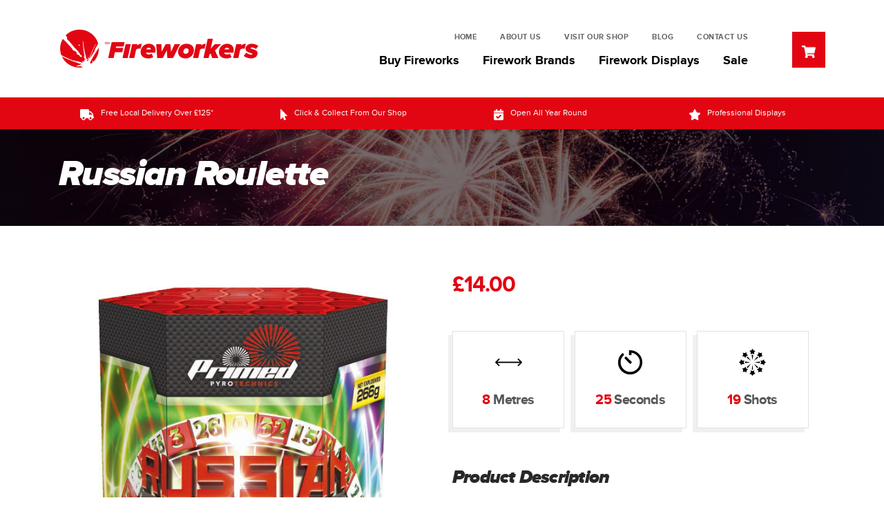

--- FILE ---
content_type: text/html; charset=UTF-8
request_url: https://www.thefireworkers.co.uk/product/russian-roulette/
body_size: 12892
content:
<!DOCTYPE html>

<html class="no-js" lang="en-GB">

	<head>
		<link rel="stylesheet" href="https://stackpath.bootstrapcdn.com/bootstrap/4.5.2/css/bootstrap.min.css">
		<script src="https://ajax.googleapis.com/ajax/libs/jquery/1.12.0/jquery.min.js"></script>
		<script src="https://stackpath.bootstrapcdn.com/bootstrap/4.5.2/js/bootstrap.min.js"></script>
		<script src="https://stackpath.bootstrapcdn.com/bootstrap/4.5.2/js/bootstrap.bundle.min.js"></script>
		
		<meta charset="UTF-8">
		<meta name="viewport" content="width=device-width, initial-scale=1.0" >

		<link rel="profile" href="https://gmpg.org/xfn/11">
		<script src="https://code.jquery.com/jquery-1.12.4.min.js"></script>
		<title>Russian Roulette &#8211; The Fireworkers</title>
<meta name='robots' content='max-image-preview:large' />
<link rel="alternate" type="application/rss+xml" title="The Fireworkers &raquo; Feed" href="https://www.thefireworkers.co.uk/feed/" />
<link rel="alternate" type="application/rss+xml" title="The Fireworkers &raquo; Comments Feed" href="https://www.thefireworkers.co.uk/comments/feed/" />
<link rel="alternate" title="oEmbed (JSON)" type="application/json+oembed" href="https://www.thefireworkers.co.uk/wp-json/oembed/1.0/embed?url=https%3A%2F%2Fwww.thefireworkers.co.uk%2Fproduct%2Frussian-roulette%2F" />
<link rel="alternate" title="oEmbed (XML)" type="text/xml+oembed" href="https://www.thefireworkers.co.uk/wp-json/oembed/1.0/embed?url=https%3A%2F%2Fwww.thefireworkers.co.uk%2Fproduct%2Frussian-roulette%2F&#038;format=xml" />
<style id='wp-img-auto-sizes-contain-inline-css'>
img:is([sizes=auto i],[sizes^="auto," i]){contain-intrinsic-size:3000px 1500px}
/*# sourceURL=wp-img-auto-sizes-contain-inline-css */
</style>
<style id='wp-emoji-styles-inline-css'>

	img.wp-smiley, img.emoji {
		display: inline !important;
		border: none !important;
		box-shadow: none !important;
		height: 1em !important;
		width: 1em !important;
		margin: 0 0.07em !important;
		vertical-align: -0.1em !important;
		background: none !important;
		padding: 0 !important;
	}
/*# sourceURL=wp-emoji-styles-inline-css */
</style>
<style id='wp-block-library-inline-css'>
:root{--wp-block-synced-color:#7a00df;--wp-block-synced-color--rgb:122,0,223;--wp-bound-block-color:var(--wp-block-synced-color);--wp-editor-canvas-background:#ddd;--wp-admin-theme-color:#007cba;--wp-admin-theme-color--rgb:0,124,186;--wp-admin-theme-color-darker-10:#006ba1;--wp-admin-theme-color-darker-10--rgb:0,107,160.5;--wp-admin-theme-color-darker-20:#005a87;--wp-admin-theme-color-darker-20--rgb:0,90,135;--wp-admin-border-width-focus:2px}@media (min-resolution:192dpi){:root{--wp-admin-border-width-focus:1.5px}}.wp-element-button{cursor:pointer}:root .has-very-light-gray-background-color{background-color:#eee}:root .has-very-dark-gray-background-color{background-color:#313131}:root .has-very-light-gray-color{color:#eee}:root .has-very-dark-gray-color{color:#313131}:root .has-vivid-green-cyan-to-vivid-cyan-blue-gradient-background{background:linear-gradient(135deg,#00d084,#0693e3)}:root .has-purple-crush-gradient-background{background:linear-gradient(135deg,#34e2e4,#4721fb 50%,#ab1dfe)}:root .has-hazy-dawn-gradient-background{background:linear-gradient(135deg,#faaca8,#dad0ec)}:root .has-subdued-olive-gradient-background{background:linear-gradient(135deg,#fafae1,#67a671)}:root .has-atomic-cream-gradient-background{background:linear-gradient(135deg,#fdd79a,#004a59)}:root .has-nightshade-gradient-background{background:linear-gradient(135deg,#330968,#31cdcf)}:root .has-midnight-gradient-background{background:linear-gradient(135deg,#020381,#2874fc)}:root{--wp--preset--font-size--normal:16px;--wp--preset--font-size--huge:42px}.has-regular-font-size{font-size:1em}.has-larger-font-size{font-size:2.625em}.has-normal-font-size{font-size:var(--wp--preset--font-size--normal)}.has-huge-font-size{font-size:var(--wp--preset--font-size--huge)}.has-text-align-center{text-align:center}.has-text-align-left{text-align:left}.has-text-align-right{text-align:right}.has-fit-text{white-space:nowrap!important}#end-resizable-editor-section{display:none}.aligncenter{clear:both}.items-justified-left{justify-content:flex-start}.items-justified-center{justify-content:center}.items-justified-right{justify-content:flex-end}.items-justified-space-between{justify-content:space-between}.screen-reader-text{border:0;clip-path:inset(50%);height:1px;margin:-1px;overflow:hidden;padding:0;position:absolute;width:1px;word-wrap:normal!important}.screen-reader-text:focus{background-color:#ddd;clip-path:none;color:#444;display:block;font-size:1em;height:auto;left:5px;line-height:normal;padding:15px 23px 14px;text-decoration:none;top:5px;width:auto;z-index:100000}html :where(.has-border-color){border-style:solid}html :where([style*=border-top-color]){border-top-style:solid}html :where([style*=border-right-color]){border-right-style:solid}html :where([style*=border-bottom-color]){border-bottom-style:solid}html :where([style*=border-left-color]){border-left-style:solid}html :where([style*=border-width]){border-style:solid}html :where([style*=border-top-width]){border-top-style:solid}html :where([style*=border-right-width]){border-right-style:solid}html :where([style*=border-bottom-width]){border-bottom-style:solid}html :where([style*=border-left-width]){border-left-style:solid}html :where(img[class*=wp-image-]){height:auto;max-width:100%}:where(figure){margin:0 0 1em}html :where(.is-position-sticky){--wp-admin--admin-bar--position-offset:var(--wp-admin--admin-bar--height,0px)}@media screen and (max-width:600px){html :where(.is-position-sticky){--wp-admin--admin-bar--position-offset:0px}}

/*# sourceURL=wp-block-library-inline-css */
</style><style id='global-styles-inline-css'>
:root{--wp--preset--aspect-ratio--square: 1;--wp--preset--aspect-ratio--4-3: 4/3;--wp--preset--aspect-ratio--3-4: 3/4;--wp--preset--aspect-ratio--3-2: 3/2;--wp--preset--aspect-ratio--2-3: 2/3;--wp--preset--aspect-ratio--16-9: 16/9;--wp--preset--aspect-ratio--9-16: 9/16;--wp--preset--color--black: #000000;--wp--preset--color--cyan-bluish-gray: #abb8c3;--wp--preset--color--white: #ffffff;--wp--preset--color--pale-pink: #f78da7;--wp--preset--color--vivid-red: #cf2e2e;--wp--preset--color--luminous-vivid-orange: #ff6900;--wp--preset--color--luminous-vivid-amber: #fcb900;--wp--preset--color--light-green-cyan: #7bdcb5;--wp--preset--color--vivid-green-cyan: #00d084;--wp--preset--color--pale-cyan-blue: #8ed1fc;--wp--preset--color--vivid-cyan-blue: #0693e3;--wp--preset--color--vivid-purple: #9b51e0;--wp--preset--color--accent: #cd2653;--wp--preset--color--primary: #000000;--wp--preset--color--secondary: #6d6d6d;--wp--preset--color--subtle-background: #dcd7ca;--wp--preset--color--background: #f5efe0;--wp--preset--gradient--vivid-cyan-blue-to-vivid-purple: linear-gradient(135deg,rgb(6,147,227) 0%,rgb(155,81,224) 100%);--wp--preset--gradient--light-green-cyan-to-vivid-green-cyan: linear-gradient(135deg,rgb(122,220,180) 0%,rgb(0,208,130) 100%);--wp--preset--gradient--luminous-vivid-amber-to-luminous-vivid-orange: linear-gradient(135deg,rgb(252,185,0) 0%,rgb(255,105,0) 100%);--wp--preset--gradient--luminous-vivid-orange-to-vivid-red: linear-gradient(135deg,rgb(255,105,0) 0%,rgb(207,46,46) 100%);--wp--preset--gradient--very-light-gray-to-cyan-bluish-gray: linear-gradient(135deg,rgb(238,238,238) 0%,rgb(169,184,195) 100%);--wp--preset--gradient--cool-to-warm-spectrum: linear-gradient(135deg,rgb(74,234,220) 0%,rgb(151,120,209) 20%,rgb(207,42,186) 40%,rgb(238,44,130) 60%,rgb(251,105,98) 80%,rgb(254,248,76) 100%);--wp--preset--gradient--blush-light-purple: linear-gradient(135deg,rgb(255,206,236) 0%,rgb(152,150,240) 100%);--wp--preset--gradient--blush-bordeaux: linear-gradient(135deg,rgb(254,205,165) 0%,rgb(254,45,45) 50%,rgb(107,0,62) 100%);--wp--preset--gradient--luminous-dusk: linear-gradient(135deg,rgb(255,203,112) 0%,rgb(199,81,192) 50%,rgb(65,88,208) 100%);--wp--preset--gradient--pale-ocean: linear-gradient(135deg,rgb(255,245,203) 0%,rgb(182,227,212) 50%,rgb(51,167,181) 100%);--wp--preset--gradient--electric-grass: linear-gradient(135deg,rgb(202,248,128) 0%,rgb(113,206,126) 100%);--wp--preset--gradient--midnight: linear-gradient(135deg,rgb(2,3,129) 0%,rgb(40,116,252) 100%);--wp--preset--font-size--small: 18px;--wp--preset--font-size--medium: 20px;--wp--preset--font-size--large: 26.25px;--wp--preset--font-size--x-large: 42px;--wp--preset--font-size--normal: 21px;--wp--preset--font-size--larger: 32px;--wp--preset--spacing--20: 0.44rem;--wp--preset--spacing--30: 0.67rem;--wp--preset--spacing--40: 1rem;--wp--preset--spacing--50: 1.5rem;--wp--preset--spacing--60: 2.25rem;--wp--preset--spacing--70: 3.38rem;--wp--preset--spacing--80: 5.06rem;--wp--preset--shadow--natural: 6px 6px 9px rgba(0, 0, 0, 0.2);--wp--preset--shadow--deep: 12px 12px 50px rgba(0, 0, 0, 0.4);--wp--preset--shadow--sharp: 6px 6px 0px rgba(0, 0, 0, 0.2);--wp--preset--shadow--outlined: 6px 6px 0px -3px rgb(255, 255, 255), 6px 6px rgb(0, 0, 0);--wp--preset--shadow--crisp: 6px 6px 0px rgb(0, 0, 0);}:where(.is-layout-flex){gap: 0.5em;}:where(.is-layout-grid){gap: 0.5em;}body .is-layout-flex{display: flex;}.is-layout-flex{flex-wrap: wrap;align-items: center;}.is-layout-flex > :is(*, div){margin: 0;}body .is-layout-grid{display: grid;}.is-layout-grid > :is(*, div){margin: 0;}:where(.wp-block-columns.is-layout-flex){gap: 2em;}:where(.wp-block-columns.is-layout-grid){gap: 2em;}:where(.wp-block-post-template.is-layout-flex){gap: 1.25em;}:where(.wp-block-post-template.is-layout-grid){gap: 1.25em;}.has-black-color{color: var(--wp--preset--color--black) !important;}.has-cyan-bluish-gray-color{color: var(--wp--preset--color--cyan-bluish-gray) !important;}.has-white-color{color: var(--wp--preset--color--white) !important;}.has-pale-pink-color{color: var(--wp--preset--color--pale-pink) !important;}.has-vivid-red-color{color: var(--wp--preset--color--vivid-red) !important;}.has-luminous-vivid-orange-color{color: var(--wp--preset--color--luminous-vivid-orange) !important;}.has-luminous-vivid-amber-color{color: var(--wp--preset--color--luminous-vivid-amber) !important;}.has-light-green-cyan-color{color: var(--wp--preset--color--light-green-cyan) !important;}.has-vivid-green-cyan-color{color: var(--wp--preset--color--vivid-green-cyan) !important;}.has-pale-cyan-blue-color{color: var(--wp--preset--color--pale-cyan-blue) !important;}.has-vivid-cyan-blue-color{color: var(--wp--preset--color--vivid-cyan-blue) !important;}.has-vivid-purple-color{color: var(--wp--preset--color--vivid-purple) !important;}.has-black-background-color{background-color: var(--wp--preset--color--black) !important;}.has-cyan-bluish-gray-background-color{background-color: var(--wp--preset--color--cyan-bluish-gray) !important;}.has-white-background-color{background-color: var(--wp--preset--color--white) !important;}.has-pale-pink-background-color{background-color: var(--wp--preset--color--pale-pink) !important;}.has-vivid-red-background-color{background-color: var(--wp--preset--color--vivid-red) !important;}.has-luminous-vivid-orange-background-color{background-color: var(--wp--preset--color--luminous-vivid-orange) !important;}.has-luminous-vivid-amber-background-color{background-color: var(--wp--preset--color--luminous-vivid-amber) !important;}.has-light-green-cyan-background-color{background-color: var(--wp--preset--color--light-green-cyan) !important;}.has-vivid-green-cyan-background-color{background-color: var(--wp--preset--color--vivid-green-cyan) !important;}.has-pale-cyan-blue-background-color{background-color: var(--wp--preset--color--pale-cyan-blue) !important;}.has-vivid-cyan-blue-background-color{background-color: var(--wp--preset--color--vivid-cyan-blue) !important;}.has-vivid-purple-background-color{background-color: var(--wp--preset--color--vivid-purple) !important;}.has-black-border-color{border-color: var(--wp--preset--color--black) !important;}.has-cyan-bluish-gray-border-color{border-color: var(--wp--preset--color--cyan-bluish-gray) !important;}.has-white-border-color{border-color: var(--wp--preset--color--white) !important;}.has-pale-pink-border-color{border-color: var(--wp--preset--color--pale-pink) !important;}.has-vivid-red-border-color{border-color: var(--wp--preset--color--vivid-red) !important;}.has-luminous-vivid-orange-border-color{border-color: var(--wp--preset--color--luminous-vivid-orange) !important;}.has-luminous-vivid-amber-border-color{border-color: var(--wp--preset--color--luminous-vivid-amber) !important;}.has-light-green-cyan-border-color{border-color: var(--wp--preset--color--light-green-cyan) !important;}.has-vivid-green-cyan-border-color{border-color: var(--wp--preset--color--vivid-green-cyan) !important;}.has-pale-cyan-blue-border-color{border-color: var(--wp--preset--color--pale-cyan-blue) !important;}.has-vivid-cyan-blue-border-color{border-color: var(--wp--preset--color--vivid-cyan-blue) !important;}.has-vivid-purple-border-color{border-color: var(--wp--preset--color--vivid-purple) !important;}.has-vivid-cyan-blue-to-vivid-purple-gradient-background{background: var(--wp--preset--gradient--vivid-cyan-blue-to-vivid-purple) !important;}.has-light-green-cyan-to-vivid-green-cyan-gradient-background{background: var(--wp--preset--gradient--light-green-cyan-to-vivid-green-cyan) !important;}.has-luminous-vivid-amber-to-luminous-vivid-orange-gradient-background{background: var(--wp--preset--gradient--luminous-vivid-amber-to-luminous-vivid-orange) !important;}.has-luminous-vivid-orange-to-vivid-red-gradient-background{background: var(--wp--preset--gradient--luminous-vivid-orange-to-vivid-red) !important;}.has-very-light-gray-to-cyan-bluish-gray-gradient-background{background: var(--wp--preset--gradient--very-light-gray-to-cyan-bluish-gray) !important;}.has-cool-to-warm-spectrum-gradient-background{background: var(--wp--preset--gradient--cool-to-warm-spectrum) !important;}.has-blush-light-purple-gradient-background{background: var(--wp--preset--gradient--blush-light-purple) !important;}.has-blush-bordeaux-gradient-background{background: var(--wp--preset--gradient--blush-bordeaux) !important;}.has-luminous-dusk-gradient-background{background: var(--wp--preset--gradient--luminous-dusk) !important;}.has-pale-ocean-gradient-background{background: var(--wp--preset--gradient--pale-ocean) !important;}.has-electric-grass-gradient-background{background: var(--wp--preset--gradient--electric-grass) !important;}.has-midnight-gradient-background{background: var(--wp--preset--gradient--midnight) !important;}.has-small-font-size{font-size: var(--wp--preset--font-size--small) !important;}.has-medium-font-size{font-size: var(--wp--preset--font-size--medium) !important;}.has-large-font-size{font-size: var(--wp--preset--font-size--large) !important;}.has-x-large-font-size{font-size: var(--wp--preset--font-size--x-large) !important;}
/*# sourceURL=global-styles-inline-css */
</style>

<style id='classic-theme-styles-inline-css'>
/*! This file is auto-generated */
.wp-block-button__link{color:#fff;background-color:#32373c;border-radius:9999px;box-shadow:none;text-decoration:none;padding:calc(.667em + 2px) calc(1.333em + 2px);font-size:1.125em}.wp-block-file__button{background:#32373c;color:#fff;text-decoration:none}
/*# sourceURL=/wp-includes/css/classic-themes.min.css */
</style>
<link rel='stylesheet' id='photoswipe-css' href='https://www.thefireworkers.co.uk/wp-content/plugins/woocommerce/assets/css/photoswipe/photoswipe.min.css?ver=8.1.3' media='all' />
<link rel='stylesheet' id='photoswipe-default-skin-css' href='https://www.thefireworkers.co.uk/wp-content/plugins/woocommerce/assets/css/photoswipe/default-skin/default-skin.min.css?ver=8.1.3' media='all' />
<link rel='stylesheet' id='woocommerce-layout-css' href='https://www.thefireworkers.co.uk/wp-content/plugins/woocommerce/assets/css/woocommerce-layout.css?ver=8.1.3' media='all' />
<link rel='stylesheet' id='woocommerce-smallscreen-css' href='https://www.thefireworkers.co.uk/wp-content/plugins/woocommerce/assets/css/woocommerce-smallscreen.css?ver=8.1.3' media='only screen and (max-width: 768px)' />
<link rel='stylesheet' id='woocommerce-general-css' href='https://www.thefireworkers.co.uk/wp-content/plugins/woocommerce/assets/css/woocommerce.css?ver=8.1.3' media='all' />
<style id='woocommerce-inline-inline-css'>
.woocommerce form .form-row .required { visibility: visible; }
/*# sourceURL=woocommerce-inline-inline-css */
</style>
<link rel='stylesheet' id='twentytwenty-style-css' href='https://www.thefireworkers.co.uk/wp-content/themes/fireworkers/style.css?ver=1' media='all' />
<style id='twentytwenty-style-inline-css'>
.color-accent,.color-accent-hover:hover,.color-accent-hover:focus,:root .has-accent-color,.has-drop-cap:not(:focus):first-letter,.wp-block-button.is-style-outline,a { color: #cd2653; }blockquote,.border-color-accent,.border-color-accent-hover:hover,.border-color-accent-hover:focus { border-color: #cd2653; }button,.button,.faux-button,.wp-block-button__link,.wp-block-file .wp-block-file__button,input[type="button"],input[type="reset"],input[type="submit"],.bg-accent,.bg-accent-hover:hover,.bg-accent-hover:focus,:root .has-accent-background-color,.comment-reply-link { background-color: #cd2653; }.fill-children-accent,.fill-children-accent * { fill: #cd2653; }body,.entry-title a,:root .has-primary-color { color: #000000; }:root .has-primary-background-color { background-color: #000000; }cite,figcaption,.wp-caption-text,.post-meta,.entry-content .wp-block-archives li,.entry-content .wp-block-categories li,.entry-content .wp-block-latest-posts li,.wp-block-latest-comments__comment-date,.wp-block-latest-posts__post-date,.wp-block-embed figcaption,.wp-block-image figcaption,.wp-block-pullquote cite,.comment-metadata,.comment-respond .comment-notes,.comment-respond .logged-in-as,.pagination .dots,.entry-content hr:not(.has-background),hr.styled-separator,:root .has-secondary-color { color: #6d6d6d; }:root .has-secondary-background-color { background-color: #6d6d6d; }pre,fieldset,input,textarea,table,table *,hr { border-color: #dcd7ca; }caption,code,code,kbd,samp,.wp-block-table.is-style-stripes tbody tr:nth-child(odd),:root .has-subtle-background-background-color { background-color: #dcd7ca; }.wp-block-table.is-style-stripes { border-bottom-color: #dcd7ca; }.wp-block-latest-posts.is-grid li { border-top-color: #dcd7ca; }:root .has-subtle-background-color { color: #dcd7ca; }body:not(.overlay-header) .primary-menu > li > a,body:not(.overlay-header) .primary-menu > li > .icon,.modal-menu a,.footer-menu a, .footer-widgets a,#site-footer .wp-block-button.is-style-outline,.wp-block-pullquote:before,.singular:not(.overlay-header) .entry-header a,.archive-header a,.header-footer-group .color-accent,.header-footer-group .color-accent-hover:hover { color: #cd2653; }.social-icons a,#site-footer button:not(.toggle),#site-footer .button,#site-footer .faux-button,#site-footer .wp-block-button__link,#site-footer .wp-block-file__button,#site-footer input[type="button"],#site-footer input[type="reset"],#site-footer input[type="submit"] { background-color: #cd2653; }.header-footer-group,body:not(.overlay-header) #site-header .toggle,.menu-modal .toggle { color: #000000; }body:not(.overlay-header) .primary-menu ul { background-color: #000000; }body:not(.overlay-header) .primary-menu > li > ul:after { border-bottom-color: #000000; }body:not(.overlay-header) .primary-menu ul ul:after { border-left-color: #000000; }.site-description,body:not(.overlay-header) .toggle-inner .toggle-text,.widget .post-date,.widget .rss-date,.widget_archive li,.widget_categories li,.widget cite,.widget_pages li,.widget_meta li,.widget_nav_menu li,.powered-by-wordpress,.to-the-top,.singular .entry-header .post-meta,.singular:not(.overlay-header) .entry-header .post-meta a { color: #6d6d6d; }.header-footer-group pre,.header-footer-group fieldset,.header-footer-group input,.header-footer-group textarea,.header-footer-group table,.header-footer-group table *,.footer-nav-widgets-wrapper,#site-footer,.menu-modal nav *,.footer-widgets-outer-wrapper,.footer-top { border-color: #dcd7ca; }.header-footer-group table caption,body:not(.overlay-header) .header-inner .toggle-wrapper::before { background-color: #dcd7ca; }
/*# sourceURL=twentytwenty-style-inline-css */
</style>
<link rel='stylesheet' id='twentytwenty-print-style-css' href='https://www.thefireworkers.co.uk/wp-content/themes/fireworkers/print.css?ver=1' media='print' />
<script src="https://www.thefireworkers.co.uk/wp-includes/js/jquery/jquery.min.js?ver=3.7.1" id="jquery-core-js"></script>
<script src="https://www.thefireworkers.co.uk/wp-includes/js/jquery/jquery-migrate.min.js?ver=3.4.1" id="jquery-migrate-js"></script>
<script id="WCPAY_ASSETS-js-extra">
var wcpayAssets = {"url":"https://www.thefireworkers.co.uk/wp-content/plugins/woocommerce-payments/dist/"};
//# sourceURL=WCPAY_ASSETS-js-extra
</script>
<script src="https://www.thefireworkers.co.uk/wp-content/themes/fireworkers/assets/js/index.js?ver=1" id="twentytwenty-js-js" async></script>
<link rel="https://api.w.org/" href="https://www.thefireworkers.co.uk/wp-json/" /><link rel="alternate" title="JSON" type="application/json" href="https://www.thefireworkers.co.uk/wp-json/wp/v2/product/835" /><link rel="EditURI" type="application/rsd+xml" title="RSD" href="https://www.thefireworkers.co.uk/xmlrpc.php?rsd" />
<meta name="generator" content="WordPress 6.9" />
<meta name="generator" content="WooCommerce 8.1.3" />
<link rel="canonical" href="https://www.thefireworkers.co.uk/product/russian-roulette/" />
<link rel='shortlink' href='https://www.thefireworkers.co.uk/?p=835' />
	<script>document.documentElement.className = document.documentElement.className.replace( 'no-js', 'js' );</script>
		<noscript><style>.woocommerce-product-gallery{ opacity: 1 !important; }</style></noscript>
	
	</head>

	<body>
		
		<div id="Header">
			<div class="container">
				<div class="row">
					<div class="col-md-4 logo">
						<a href="https://www.thefireworkers.co.uk"><img src="https://www.thefireworkers.co.uk/wp-content/themes/fireworkers/img/thefireworkers-logo-full.png" class="img-fluid"></a>
					</div>
					
					<div class="col-md-8">
						<div class="row">
							<div class="col-md-10">
								<div class="row">
									<div class="col-md-12 top-navigation"><!--Top Navigation-->
										<div class="menu-top-menu-container"><ul id="menu-top-menu" class="menu"><li id="menu-item-54" class="menu-item menu-item-type-post_type menu-item-object-page menu-item-home menu-item-54"><a href="https://www.thefireworkers.co.uk/">Home</a></li>
<li id="menu-item-51" class="menu-item menu-item-type-post_type menu-item-object-page menu-item-51"><a href="https://www.thefireworkers.co.uk/about-us/">About Us</a></li>
<li id="menu-item-55" class="menu-item menu-item-type-post_type menu-item-object-page menu-item-55"><a href="https://www.thefireworkers.co.uk/visit-our-shop/">Visit Our Shop</a></li>
<li id="menu-item-52" class="menu-item menu-item-type-post_type menu-item-object-page menu-item-52"><a href="https://www.thefireworkers.co.uk/blog/">Blog</a></li>
<li id="menu-item-53" class="menu-item menu-item-type-post_type menu-item-object-page menu-item-53"><a href="https://www.thefireworkers.co.uk/contact-us/">Contact Us</a></li>
</ul></div>									</div><!--Top Navigation End-->
								</div>
								
								<div class="row">
									<div class="col-md-12 main-navigation"><!--Main Navigation-->
										<div class="menu-main-menu-container"><ul id="menu-main-menu" class="menu"><li id="menu-item-125" class="menu-item menu-item-type-post_type menu-item-object-page menu-item-has-children menu-item-125"><a href="https://www.thefireworkers.co.uk/buy-fireworks/">Buy Fireworks</a>
<ul class="sub-menu">
	<li id="menu-item-60" class="menu-item menu-item-type-taxonomy menu-item-object-product_cat current-product-ancestor current-menu-parent current-product-parent menu-item-60"><a href="https://www.thefireworkers.co.uk/product-category/garden-fireworks/">Garden Fireworks</a></li>
	<li id="menu-item-58" class="menu-item menu-item-type-taxonomy menu-item-object-product_cat menu-item-58"><a href="https://www.thefireworkers.co.uk/product-category/display-fireworks/">Display Fireworks</a></li>
	<li id="menu-item-57" class="menu-item menu-item-type-taxonomy menu-item-object-product_cat menu-item-57"><a href="https://www.thefireworkers.co.uk/product-category/catherine-wheels/">Catherine Wheels</a></li>
	<li id="menu-item-59" class="menu-item menu-item-type-taxonomy menu-item-object-product_cat menu-item-59"><a href="https://www.thefireworkers.co.uk/product-category/diy-displays/">DIY Displays</a></li>
	<li id="menu-item-62" class="menu-item menu-item-type-taxonomy menu-item-object-product_cat menu-item-62"><a href="https://www.thefireworkers.co.uk/product-category/low-noise/">Low Noise</a></li>
	<li id="menu-item-63" class="menu-item menu-item-type-taxonomy menu-item-object-product_cat menu-item-63"><a href="https://www.thefireworkers.co.uk/product-category/multi-effect/">Multi Effect</a></li>
	<li id="menu-item-64" class="menu-item menu-item-type-taxonomy menu-item-object-product_cat menu-item-64"><a href="https://www.thefireworkers.co.uk/product-category/rockets/">Rockets</a></li>
	<li id="menu-item-65" class="menu-item menu-item-type-taxonomy menu-item-object-product_cat menu-item-65"><a href="https://www.thefireworkers.co.uk/product-category/selection-packs/">Selection Packs</a></li>
	<li id="menu-item-66" class="menu-item menu-item-type-taxonomy menu-item-object-product_cat menu-item-66"><a href="https://www.thefireworkers.co.uk/product-category/sparklers/">Sparklers</a></li>
</ul>
</li>
<li id="menu-item-126" class="menu-item menu-item-type-post_type menu-item-object-page menu-item-has-children menu-item-126"><a href="https://www.thefireworkers.co.uk/firework-brands/">Firework Brands</a>
<ul class="sub-menu">
	<li id="menu-item-68" class="menu-item menu-item-type-taxonomy menu-item-object-product_cat menu-item-68"><a href="https://www.thefireworkers.co.uk/product-category/absolute-fireworks/">Absolute Fireworks</a></li>
	<li id="menu-item-69" class="menu-item menu-item-type-taxonomy menu-item-object-product_cat menu-item-69"><a href="https://www.thefireworkers.co.uk/product-category/celtic/">Celtic</a></li>
	<li id="menu-item-590" class="menu-item menu-item-type-taxonomy menu-item-object-product_cat menu-item-590"><a href="https://www.thefireworkers.co.uk/product-category/evolution/">Evolution</a></li>
	<li id="menu-item-70" class="menu-item menu-item-type-taxonomy menu-item-object-product_cat menu-item-70"><a href="https://www.thefireworkers.co.uk/product-category/imperial-lotus/">Imperial Lotus</a></li>
	<li id="menu-item-71" class="menu-item menu-item-type-taxonomy menu-item-object-product_cat menu-item-71"><a href="https://www.thefireworkers.co.uk/product-category/klasek/">Klasek</a></li>
	<li id="menu-item-72" class="menu-item menu-item-type-taxonomy menu-item-object-product_cat current-product-ancestor current-menu-parent current-product-parent menu-item-72"><a href="https://www.thefireworkers.co.uk/product-category/primed-pyrotechnics/">Primed Pyrotechnics</a></li>
	<li id="menu-item-73" class="menu-item menu-item-type-taxonomy menu-item-object-product_cat menu-item-73"><a href="https://www.thefireworkers.co.uk/product-category/rage/">RAGE</a></li>
	<li id="menu-item-74" class="menu-item menu-item-type-taxonomy menu-item-object-product_cat menu-item-74"><a href="https://www.thefireworkers.co.uk/product-category/tai-pan/">Tai Pan</a></li>
	<li id="menu-item-589" class="menu-item menu-item-type-taxonomy menu-item-object-product_cat menu-item-589"><a href="https://www.thefireworkers.co.uk/product-category/trafalgar/">Trafalgar</a></li>
	<li id="menu-item-588" class="menu-item menu-item-type-taxonomy menu-item-object-product_cat menu-item-588"><a href="https://www.thefireworkers.co.uk/product-category/vivid-pyrotechnics/">Vivid Pyrotechnics</a></li>
</ul>
</li>
<li id="menu-item-127" class="menu-item menu-item-type-post_type menu-item-object-page menu-item-has-children menu-item-127"><a href="https://www.thefireworkers.co.uk/firework-displays/">Firework Displays</a>
<ul class="sub-menu">
	<li id="menu-item-77" class="menu-item menu-item-type-post_type menu-item-object-page menu-item-77"><a href="https://www.thefireworkers.co.uk/book-a-firework-display/">Book a Firework Display</a></li>
	<li id="menu-item-86" class="menu-item menu-item-type-post_type menu-item-object-page menu-item-86"><a href="https://www.thefireworkers.co.uk/weddings/">Weddings</a></li>
	<li id="menu-item-76" class="menu-item menu-item-type-post_type menu-item-object-page menu-item-76"><a href="https://www.thefireworkers.co.uk/bonfire-night/">Bonfire Night</a></li>
	<li id="menu-item-83" class="menu-item menu-item-type-post_type menu-item-object-page menu-item-83"><a href="https://www.thefireworkers.co.uk/new-years-eve/">New Years Eve</a></li>
	<li id="menu-item-84" class="menu-item menu-item-type-post_type menu-item-object-page current-product-parent menu-item-84"><a href="https://www.thefireworkers.co.uk/pyromusicals/">Pyromusicals</a></li>
	<li id="menu-item-90" class="menu-item menu-item-type-post_type menu-item-object-page menu-item-90"><a href="https://www.thefireworkers.co.uk/public-displays/">Public Displays</a></li>
	<li id="menu-item-82" class="menu-item menu-item-type-post_type menu-item-object-page menu-item-82"><a href="https://www.thefireworkers.co.uk/low-noise-displays/">Low Noise Displays</a></li>
	<li id="menu-item-79" class="menu-item menu-item-type-post_type menu-item-object-page menu-item-79"><a href="https://www.thefireworkers.co.uk/display-packages/">Display Packages</a></li>
	<li id="menu-item-78" class="menu-item menu-item-type-post_type menu-item-object-page menu-item-78"><a href="https://www.thefireworkers.co.uk/display-extras/">Display Extras</a></li>
	<li id="menu-item-85" class="menu-item menu-item-type-post_type menu-item-object-page menu-item-85"><a href="https://www.thefireworkers.co.uk/reviews/">Reviews</a></li>
	<li id="menu-item-81" class="menu-item menu-item-type-post_type menu-item-object-page menu-item-81"><a href="https://www.thefireworkers.co.uk/gallery/">Gallery</a></li>
	<li id="menu-item-80" class="menu-item menu-item-type-post_type menu-item-object-page menu-item-80"><a href="https://www.thefireworkers.co.uk/faq/">FAQ</a></li>
</ul>
</li>
<li id="menu-item-87" class="menu-item menu-item-type-taxonomy menu-item-object-product_cat menu-item-87"><a href="https://www.thefireworkers.co.uk/product-category/sale/">Sale</a></li>
</ul></div>									</div><!--Main Navigation End-->
								</div>
							</div>
							
							<div class="col-md-2 cart">
								<a href="https://www.thefireworkers.co.uk/cart/"><img src="https://www.thefireworkers.co.uk/wp-content/themes/fireworkers/img/cart-icon.png" class="img-fluid"></a>
							</div>
						</div>
					</div>
					
					<div class="col-md-8">
						
						<div class="burger"> 
							<div class="col-md-8 mobile-menu">
							<img src="https://www.thefireworkers.co.uk/wp-content/themes/fireworkers/img/burger-icon.png" data-toggle="collapse" data-target="#collapseExample" aria-expanded="false" aria-controls="collapseExample"><span>MENU</span>
							
							<a href="https://www.thefireworkers.co.uk/cart/"><img src="https://www.thefireworkers.co.uk/wp-content/themes/fireworkers/img/mobile-cart.png" class="cart"></a>
							
							
							<div class="collapse" style="transition: 0s; padding-top: 30px;" id="collapseExample">
								  <div class="mobile-top-menu" style="padding-left: 10px; padding-right: 10px;">
									<div class="menu-mobile-menu-container"><ul id="menu-mobile-menu" class="menu"><li id="menu-item-324" class="menu-item menu-item-type-post_type menu-item-object-page menu-item-324"><a href="https://www.thefireworkers.co.uk/buy-fireworks/">Buy Fireworks</a></li>
<li id="menu-item-323" class="menu-item menu-item-type-post_type menu-item-object-page menu-item-323"><a href="https://www.thefireworkers.co.uk/firework-brands/">Firework Brands</a></li>
<li id="menu-item-322" class="menu-item menu-item-type-post_type menu-item-object-page menu-item-322"><a href="https://www.thefireworkers.co.uk/firework-displays/">Firework Displays</a></li>
<li id="menu-item-325" class="menu-item menu-item-type-taxonomy menu-item-object-product_cat menu-item-325"><a href="https://www.thefireworkers.co.uk/product-category/sale/">Sale</a></li>
</ul></div>								  </div>
								  
								  <div class="mobile-bottom-menu" style="padding-left: 10px; padding-right: 10px;">
									  <div class="menu-top-menu-container"><ul id="menu-top-menu-1" class="menu"><li class="menu-item menu-item-type-post_type menu-item-object-page menu-item-home menu-item-54"><a href="https://www.thefireworkers.co.uk/">Home</a></li>
<li class="menu-item menu-item-type-post_type menu-item-object-page menu-item-51"><a href="https://www.thefireworkers.co.uk/about-us/">About Us</a></li>
<li class="menu-item menu-item-type-post_type menu-item-object-page menu-item-55"><a href="https://www.thefireworkers.co.uk/visit-our-shop/">Visit Our Shop</a></li>
<li class="menu-item menu-item-type-post_type menu-item-object-page menu-item-52"><a href="https://www.thefireworkers.co.uk/blog/">Blog</a></li>
<li class="menu-item menu-item-type-post_type menu-item-object-page menu-item-53"><a href="https://www.thefireworkers.co.uk/contact-us/">Contact Us</a></li>
</ul></div>									</div>
								</div>
							</div>
							</div>
						</div>
					
				</div>
			</div>
		</div>
		
		<div id="SubHeader">
			<div class="container">
				<div class="row">
															
					   <div class="col-md-3">
						   <img src="https://www.thefireworkers.co.uk/wp-content/uploads/2022/03/delivery-icon.png" class="img-fluid">Free Local Delivery Over £125*					   </div>

										
					   <div class="col-md-3">
						   <img src="https://www.thefireworkers.co.uk/wp-content/uploads/2022/03/click-icon.png" class="img-fluid">Click & Collect From Our Shop					   </div>

										
					   <div class="col-md-3">
						   <img src="https://www.thefireworkers.co.uk/wp-content/uploads/2022/03/calendar-icon.png" class="img-fluid">Open All Year Round					   </div>

										
					   <div class="col-md-3">
						   <img src="https://www.thefireworkers.co.uk/wp-content/uploads/2022/03/star-icon.png" class="img-fluid">Professional Displays					   </div>

						
								</div>
			</div>
		</div>
		
		<div id="Page-Title">
			<div class="container">
				<div class="row">
					<div class="col-md-12">
						<h1>Russian Roulette</h1>
					</div>
				</div>
			</div>
		</div>
	<div id="primary" class="content-area"><main id="main" class="site-main" role="main">
					
			<div class="woocommerce-notices-wrapper"></div><div class="container">
	<div class="row" style="padding-top: 60px;">
		<div class="col-md-6" style="padding-right: 20px;">
<div id="product-835" class="product type-product post-835 status-publish first outofstock product_cat-best-sellers product_cat-garden-fireworks product_cat-primed-pyrotechnics has-post-thumbnail taxable shipping-taxable purchasable product-type-simple">

	<div class="woocommerce-product-gallery woocommerce-product-gallery--with-images woocommerce-product-gallery--columns-4 images" data-columns="4" style="opacity: 0; transition: opacity .25s ease-in-out;">
	<figure class="woocommerce-product-gallery__wrapper">
		<div data-thumb="https://www.thefireworkers.co.uk/wp-content/uploads/2022/08/PR180-600x600-1-100x100.jpg" data-thumb-alt="" class="woocommerce-product-gallery__image"><a href="https://www.thefireworkers.co.uk/wp-content/uploads/2022/08/PR180-600x600-1.jpg"><img width="600" height="600" src="https://www.thefireworkers.co.uk/wp-content/uploads/2022/08/PR180-600x600-1.jpg" class="wp-post-image" alt="" title="PR180-600x600" data-caption="" data-src="https://www.thefireworkers.co.uk/wp-content/uploads/2022/08/PR180-600x600-1.jpg" data-large_image="https://www.thefireworkers.co.uk/wp-content/uploads/2022/08/PR180-600x600-1.jpg" data-large_image_width="600" data-large_image_height="600" decoding="async" fetchpriority="high" srcset="https://www.thefireworkers.co.uk/wp-content/uploads/2022/08/PR180-600x600-1.jpg 600w, https://www.thefireworkers.co.uk/wp-content/uploads/2022/08/PR180-600x600-1-300x300.jpg 300w, https://www.thefireworkers.co.uk/wp-content/uploads/2022/08/PR180-600x600-1-100x100.jpg 100w, https://www.thefireworkers.co.uk/wp-content/uploads/2022/08/PR180-600x600-1-150x150.jpg 150w" sizes="(max-width: 600px) 100vw, 600px" /></a></div>	</figure>
</div>
	
		
</div>
		</div>
<div class="col-md-6">
	<div class="summary entry-summary">
		<h1 class="product_title entry-title">Russian Roulette</h1><p class="price"><span class="woocommerce-Price-amount amount"><bdi><span class="woocommerce-Price-currencySymbol">&pound;</span>14.00</bdi></span></p>


<div class="firework-features">
    <ul>
        <li><img src="https://www.thefireworkers.co.uk/wp-content/themes/fireworkers/img/metres-icon.jpg" class="img-fluid"><span>8</span> Metres</li>
        <li><img src="https://www.thefireworkers.co.uk/wp-content/themes/fireworkers/img/seconds-icon.jpg" class="img-fluid"><span>25</span> Seconds</li>
        <li><img src="https://www.thefireworkers.co.uk/wp-content/themes/fireworkers/img/shots-icon.jpg" class="img-fluid"><span>19</span> Shots</li>
    </ul>
</div>

<div class="woocommerce-product-details__short-description">
    <h2>Product Description</h2>
	<p>Mixed Effect cake</p>
</div>
<p class="stock out-of-stock">Out of stock</p>
<div class="product_meta">

	
	
		<span class="sku_wrapper">SKU: <span class="sku">4030</span></span>

	
	<span class="posted_in">Categories: <a href="https://www.thefireworkers.co.uk/product-category/best-sellers/" rel="tag">Best Sellers</a>, <a href="https://www.thefireworkers.co.uk/product-category/garden-fireworks/" rel="tag">Garden Fireworks</a>, <a href="https://www.thefireworkers.co.uk/product-category/primed-pyrotechnics/" rel="tag">Primed Pyrotechnics</a></span>
	
	
</div>
		
		<div class="order-notice">
			
				<h2>Order Notice</h2>
				<p><p>Please be aware that we only offer delivery to YO and HU postcodes. If you would to discuss delivery outside of these areas, please Contact Us prior to placing your order.</p>
<p>We will contact you regarding your collection or delivery date via the email address that you provide. If payment is due to be made via BACS, no collection or delivery will be made until payment is cleared.</p>
</p>
			
		</div>
		
	</div>


	</div>
</div>

<div id="Archive">
<div class="row">
	<div class="col-md-12">
		<h2>Related Products</h2>
		<p>Some of our similar items that may be of interest to you</p>
		<div class="product-card">
		
	<section class="related products">

					
				
		<ul class="products columns-4">

			
					<li class="product type-product post-464 status-publish first instock product_cat-best-sellers product_cat-celtic product_cat-display-fireworks product_cat-diy-displays product_cat-garden-fireworks has-post-thumbnail taxable shipping-taxable purchasable product-type-simple">
	<a href="https://www.thefireworkers.co.uk/product/storm/" class="woocommerce-LoopProduct-link woocommerce-loop-product__link"><img width="300" height="298" src="https://www.thefireworkers.co.uk/wp-content/uploads/2022/04/celtic-storm-300x298.jpg" class="attachment-woocommerce_thumbnail size-woocommerce_thumbnail" alt="" decoding="async" srcset="https://www.thefireworkers.co.uk/wp-content/uploads/2022/04/celtic-storm-300x298.jpg 300w, https://www.thefireworkers.co.uk/wp-content/uploads/2022/04/celtic-storm-100x100.jpg 100w, https://www.thefireworkers.co.uk/wp-content/uploads/2022/04/celtic-storm-600x595.jpg 600w, https://www.thefireworkers.co.uk/wp-content/uploads/2022/04/celtic-storm-1024x1015.jpg 1024w, https://www.thefireworkers.co.uk/wp-content/uploads/2022/04/celtic-storm-150x150.jpg 150w, https://www.thefireworkers.co.uk/wp-content/uploads/2022/04/celtic-storm-768x762.jpg 768w, https://www.thefireworkers.co.uk/wp-content/uploads/2022/04/celtic-storm.jpg 1200w" sizes="(max-width: 300px) 100vw, 300px" /><h2 class="woocommerce-loop-product__title">Storm</h2>
	<span class="price"><span class="woocommerce-Price-amount amount"><bdi><span class="woocommerce-Price-currencySymbol">&pound;</span>12.00</bdi></span></span>
</a><a href="https://www.thefireworkers.co.uk/product/storm/" class="button addtocartbutton">Shop Now</a></li>

			
					<li class="product type-product post-700 status-publish instock product_cat-celtic product_cat-display-fireworks product_cat-diy-displays product_cat-garden-fireworks has-post-thumbnail taxable shipping-taxable purchasable product-type-simple">
	<a href="https://www.thefireworkers.co.uk/product/ritzy-glitzy/" class="woocommerce-LoopProduct-link woocommerce-loop-product__link"><img width="300" height="225" src="https://www.thefireworkers.co.uk/wp-content/uploads/2022/06/CC0515-980x735-1-300x225.png" class="attachment-woocommerce_thumbnail size-woocommerce_thumbnail" alt="" decoding="async" srcset="https://www.thefireworkers.co.uk/wp-content/uploads/2022/06/CC0515-980x735-1-300x225.png 300w, https://www.thefireworkers.co.uk/wp-content/uploads/2022/06/CC0515-980x735-1-600x450.png 600w, https://www.thefireworkers.co.uk/wp-content/uploads/2022/06/CC0515-980x735-1-768x576.png 768w, https://www.thefireworkers.co.uk/wp-content/uploads/2022/06/CC0515-980x735-1.png 980w" sizes="(max-width: 300px) 100vw, 300px" /><h2 class="woocommerce-loop-product__title">Ritzy Glitzy</h2>
	<span class="price"><span class="woocommerce-Price-amount amount"><bdi><span class="woocommerce-Price-currencySymbol">&pound;</span>20.00</bdi></span></span>
</a><a href="https://www.thefireworkers.co.uk/product/ritzy-glitzy/" class="button addtocartbutton">Shop Now</a></li>

			
					<li class="product type-product post-741 status-publish outofstock product_cat-garden-fireworks product_cat-hallmark product_cat-multi-effect has-post-thumbnail taxable shipping-taxable purchasable product-type-simple">
	<a href="https://www.thefireworkers.co.uk/product/darkmatter/" class="woocommerce-LoopProduct-link woocommerce-loop-product__link"><img width="300" height="119" src="https://www.thefireworkers.co.uk/wp-content/uploads/2022/06/download-15-300x119.jpg" class="attachment-woocommerce_thumbnail size-woocommerce_thumbnail" alt="" decoding="async" loading="lazy" srcset="https://www.thefireworkers.co.uk/wp-content/uploads/2022/06/download-15-300x119.jpg 300w, https://www.thefireworkers.co.uk/wp-content/uploads/2022/06/download-15.jpg 356w" sizes="auto, (max-width: 300px) 100vw, 300px" /><h2 class="woocommerce-loop-product__title">Dark Matter</h2>
	<span class="price"><span class="woocommerce-Price-amount amount"><bdi><span class="woocommerce-Price-currencySymbol">&pound;</span>70.00</bdi></span></span>
</a><a href="https://www.thefireworkers.co.uk/product/darkmatter/" class="button addtocartbutton">Shop Now</a></li>

			
					<li class="product type-product post-432 status-publish last outofstock product_cat-celtic product_cat-garden-fireworks has-post-thumbnail taxable shipping-taxable purchasable product-type-simple">
	<a href="https://www.thefireworkers.co.uk/product/bite-me-harder/" class="woocommerce-LoopProduct-link woocommerce-loop-product__link"><img width="300" height="298" src="https://www.thefireworkers.co.uk/wp-content/uploads/2022/04/celtic-bitemeharder-300x298.jpg" class="attachment-woocommerce_thumbnail size-woocommerce_thumbnail" alt="" decoding="async" loading="lazy" srcset="https://www.thefireworkers.co.uk/wp-content/uploads/2022/04/celtic-bitemeharder-300x298.jpg 300w, https://www.thefireworkers.co.uk/wp-content/uploads/2022/04/celtic-bitemeharder-100x100.jpg 100w, https://www.thefireworkers.co.uk/wp-content/uploads/2022/04/celtic-bitemeharder-600x595.jpg 600w, https://www.thefireworkers.co.uk/wp-content/uploads/2022/04/celtic-bitemeharder-1024x1015.jpg 1024w, https://www.thefireworkers.co.uk/wp-content/uploads/2022/04/celtic-bitemeharder-150x150.jpg 150w, https://www.thefireworkers.co.uk/wp-content/uploads/2022/04/celtic-bitemeharder-768x762.jpg 768w, https://www.thefireworkers.co.uk/wp-content/uploads/2022/04/celtic-bitemeharder.jpg 1200w" sizes="auto, (max-width: 300px) 100vw, 300px" /><h2 class="woocommerce-loop-product__title">Bite Me Harder</h2>
	<span class="price"><span class="woocommerce-Price-amount amount"><bdi><span class="woocommerce-Price-currencySymbol">&pound;</span>12.00</bdi></span></span>
</a><a href="https://www.thefireworkers.co.uk/product/bite-me-harder/" class="button addtocartbutton">Shop Now</a></li>

			
		</ul>

	</section>
			</div>
	</div>
</div>
</div>
		</div>
	</div>
</div>

<div id="Book">
	<div class="container">
		<div class="book-display-full-width">
			<div class="row">
				<div class="col-md-8">
					<h2>Book a Display</h2>
					<p>Let us make your event spectacular</p>
					<a href="https://www.thefireworkers.co.uk/book-a-firework-display/">Book Now</a>
				</div>
				
				<div class="col-md-4 discount">
					<p></p>
				</div>
			</div>
		</div>
	</div>
</div>


		
	</main></div>
	


<div id="Partners">
	<div class="container">
		<div class="row">
			<div class="col-md-12">
				<h2>Our Brand Partners</h2>
				<p>The Fireworkers have partnered with the best firework brands in the business to bring you the best products possible.</p>
				<ul>
												
					<li><img src="https://www.thefireworkers.co.uk/wp-content/uploads/2022/03/celtic-partner.jpg" class="img-fluid"></li>
				


								
					<li><img src="https://www.thefireworkers.co.uk/wp-content/uploads/2022/03/klasek-partner.jpg" class="img-fluid"></li>
				


								
					<li><img src="https://www.thefireworkers.co.uk/wp-content/uploads/2022/03/imperial-partner.jpg" class="img-fluid"></li>
				


								
					<li><img src="https://www.thefireworkers.co.uk/wp-content/uploads/2022/03/tai-pan-partner.jpg" class="img-fluid"></li>
				


								
					<li><img src="https://www.thefireworkers.co.uk/wp-content/uploads/2022/03/af-partner.jpg" class="img-fluid"></li>
				


								
					<li><img src="https://www.thefireworkers.co.uk/wp-content/uploads/2022/04/evolution-fireworks.png" class="img-fluid"></li>
				


								
					<li><img src="https://www.thefireworkers.co.uk/wp-content/uploads/2022/04/hallmark-fireworks.png" class="img-fluid"></li>
				


								
					<li><img src="https://www.thefireworkers.co.uk/wp-content/uploads/2022/04/vivid-fireworks.png" class="img-fluid"></li>
				


					
			
				</ul>
			</div>
		</div>
	</div>
</div>

<div id="Footer">
	<div class="container">
		<div class="row">
			<div class="col-md-3">
				<a href="https://www.thefireworkers.co.uk"><img src="https://www.thefireworkers.co.uk/wp-content/themes/fireworkers/img/thefireworkers-logo-full.png" class="img-fluid logo"></a>
				<img src="https://www.thefireworkers.co.uk/wp-content/themes/fireworkers/img/credit-cards.png" class="img-fluid cards">
			</div>
			
			<div class="col-md-3">
				<div class="menu-footer-menu-1-container"><ul id="menu-footer-menu-1" class="menu"><li id="menu-item-92" class="menu-item menu-item-type-post_type menu-item-object-page menu-item-home menu-item-92"><a href="https://www.thefireworkers.co.uk/">Home</a></li>
<li id="menu-item-93" class="menu-item menu-item-type-post_type menu-item-object-page menu-item-93"><a href="https://www.thefireworkers.co.uk/about-us/">About Us</a></li>
<li id="menu-item-96" class="menu-item menu-item-type-post_type menu-item-object-page menu-item-96"><a href="https://www.thefireworkers.co.uk/visit-our-shop/">Visit Our Shop</a></li>
<li id="menu-item-94" class="menu-item menu-item-type-post_type menu-item-object-page menu-item-94"><a href="https://www.thefireworkers.co.uk/blog/">Blog</a></li>
<li id="menu-item-95" class="menu-item menu-item-type-post_type menu-item-object-page menu-item-95"><a href="https://www.thefireworkers.co.uk/contact-us/">Contact Us</a></li>
</ul></div>			</div>
				
			<div class="col-md-3">
				<div class="menu-footer-menu-2-container"><ul id="menu-footer-menu-2" class="menu"><li id="menu-item-107" class="menu-item menu-item-type-post_type menu-item-object-page menu-item-107"><a href="https://www.thefireworkers.co.uk/buy-fireworks/">Buy Fireworks</a></li>
<li id="menu-item-124" class="menu-item menu-item-type-post_type menu-item-object-page menu-item-124"><a href="https://www.thefireworkers.co.uk/firework-brands/">Firework Brands</a></li>
<li id="menu-item-123" class="menu-item menu-item-type-post_type menu-item-object-page menu-item-123"><a href="https://www.thefireworkers.co.uk/firework-displays/">Firework Displays</a></li>
<li id="menu-item-97" class="menu-item menu-item-type-taxonomy menu-item-object-product_cat menu-item-97"><a href="https://www.thefireworkers.co.uk/product-category/sale/">Firework Sale</a></li>
</ul></div>			</div>
				
			<div class="col-md-3">
				<div class="menu-footer-menu-3-container"><ul id="menu-footer-menu-3" class="menu"><li id="menu-item-99" class="menu-item menu-item-type-post_type menu-item-object-page menu-item-99"><a href="https://www.thefireworkers.co.uk/book-a-firework-display/">Book a Display</a></li>
<li id="menu-item-101" class="menu-item menu-item-type-post_type menu-item-object-page menu-item-101"><a href="https://www.thefireworkers.co.uk/gallery/">Gallery</a></li>
<li id="menu-item-100" class="menu-item menu-item-type-post_type menu-item-object-page menu-item-100"><a href="https://www.thefireworkers.co.uk/faq/">Frequently Asked Questions</a></li>
</ul></div>			</div>
		</div>
		
		<div class="row">
			<div class="col-md-12">
				<p class="copyright">All material copyright © 2009 - 2022 The Fireworkers Limited. All rights reserved worldwide.</p>
				<p>The Fireworkers Limited - Nafferton Lodge, Bridlington Road, Driffield, East Yorkshire, United Kingdom, YO25 4DA</p>
				<p>The Fireworkers Limited is a company registered in England & Wales - Company Number: 06969115</p>
				<p class="credit">Website &amp; Ecommerce by <a href="https://www.lotusdigital.co.uk/?fireworkers">Lotus Digital</a></p>
			</div>
		</div>
	</div>
</div>

		<script type="speculationrules">
{"prefetch":[{"source":"document","where":{"and":[{"href_matches":"/*"},{"not":{"href_matches":["/wp-*.php","/wp-admin/*","/wp-content/uploads/*","/wp-content/*","/wp-content/plugins/*","/wp-content/themes/fireworkers/*","/*\\?(.+)"]}},{"not":{"selector_matches":"a[rel~=\"nofollow\"]"}},{"not":{"selector_matches":".no-prefetch, .no-prefetch a"}}]},"eagerness":"conservative"}]}
</script>
<script type="application/ld+json">{"@context":"https:\/\/schema.org\/","@type":"Product","@id":"https:\/\/www.thefireworkers.co.uk\/product\/russian-roulette\/#product","name":"Russian Roulette","url":"https:\/\/www.thefireworkers.co.uk\/product\/russian-roulette\/","description":"Mixed Effect cake","image":"https:\/\/www.thefireworkers.co.uk\/wp-content\/uploads\/2022\/08\/PR180-600x600-1.jpg","sku":"4030","offers":[{"@type":"Offer","price":"14.00","priceValidUntil":"2027-12-31","priceSpecification":{"price":"14.00","priceCurrency":"GBP","valueAddedTaxIncluded":"true"},"priceCurrency":"GBP","availability":"http:\/\/schema.org\/OutOfStock","url":"https:\/\/www.thefireworkers.co.uk\/product\/russian-roulette\/","seller":{"@type":"Organization","name":"The Fireworkers","url":"https:\/\/www.thefireworkers.co.uk"}}]}</script>
<div class="pswp" tabindex="-1" role="dialog" aria-hidden="true">
	<div class="pswp__bg"></div>
	<div class="pswp__scroll-wrap">
		<div class="pswp__container">
			<div class="pswp__item"></div>
			<div class="pswp__item"></div>
			<div class="pswp__item"></div>
		</div>
		<div class="pswp__ui pswp__ui--hidden">
			<div class="pswp__top-bar">
				<div class="pswp__counter"></div>
				<button class="pswp__button pswp__button--close" aria-label="Close (Esc)"></button>
				<button class="pswp__button pswp__button--share" aria-label="Share"></button>
				<button class="pswp__button pswp__button--fs" aria-label="Toggle fullscreen"></button>
				<button class="pswp__button pswp__button--zoom" aria-label="Zoom in/out"></button>
				<div class="pswp__preloader">
					<div class="pswp__preloader__icn">
						<div class="pswp__preloader__cut">
							<div class="pswp__preloader__donut"></div>
						</div>
					</div>
				</div>
			</div>
			<div class="pswp__share-modal pswp__share-modal--hidden pswp__single-tap">
				<div class="pswp__share-tooltip"></div>
			</div>
			<button class="pswp__button pswp__button--arrow--left" aria-label="Previous (arrow left)"></button>
			<button class="pswp__button pswp__button--arrow--right" aria-label="Next (arrow right)"></button>
			<div class="pswp__caption">
				<div class="pswp__caption__center"></div>
			</div>
		</div>
	</div>
</div>
	<script>
	/(trident|msie)/i.test(navigator.userAgent)&&document.getElementById&&window.addEventListener&&window.addEventListener("hashchange",function(){var t,e=location.hash.substring(1);/^[A-z0-9_-]+$/.test(e)&&(t=document.getElementById(e))&&(/^(?:a|select|input|button|textarea)$/i.test(t.tagName)||(t.tabIndex=-1),t.focus())},!1);
	</script>
	<script src="https://www.thefireworkers.co.uk/wp-content/plugins/woocommerce/assets/js/photoswipe/photoswipe.min.js?ver=4.1.1-wc.8.1.3" id="photoswipe-js"></script>
<script src="https://www.thefireworkers.co.uk/wp-content/plugins/woocommerce/assets/js/photoswipe/photoswipe-ui-default.min.js?ver=4.1.1-wc.8.1.3" id="photoswipe-ui-default-js"></script>
<script id="wc-single-product-js-extra">
var wc_single_product_params = {"i18n_required_rating_text":"Please select a rating","review_rating_required":"yes","flexslider":{"rtl":false,"animation":"slide","smoothHeight":true,"directionNav":false,"controlNav":"thumbnails","slideshow":false,"animationSpeed":500,"animationLoop":false,"allowOneSlide":false},"zoom_enabled":"","zoom_options":[],"photoswipe_enabled":"1","photoswipe_options":{"shareEl":false,"closeOnScroll":false,"history":false,"hideAnimationDuration":0,"showAnimationDuration":0},"flexslider_enabled":""};
//# sourceURL=wc-single-product-js-extra
</script>
<script src="https://www.thefireworkers.co.uk/wp-content/plugins/woocommerce/assets/js/frontend/single-product.min.js?ver=8.1.3" id="wc-single-product-js"></script>
<script src="https://www.thefireworkers.co.uk/wp-content/plugins/woocommerce/assets/js/jquery-blockui/jquery.blockUI.min.js?ver=2.7.0-wc.8.1.3" id="jquery-blockui-js"></script>
<script src="https://www.thefireworkers.co.uk/wp-content/plugins/woocommerce/assets/js/js-cookie/js.cookie.min.js?ver=2.1.4-wc.8.1.3" id="js-cookie-js"></script>
<script id="woocommerce-js-extra">
var woocommerce_params = {"ajax_url":"/wp-admin/admin-ajax.php","wc_ajax_url":"/?wc-ajax=%%endpoint%%"};
//# sourceURL=woocommerce-js-extra
</script>
<script src="https://www.thefireworkers.co.uk/wp-content/plugins/woocommerce/assets/js/frontend/woocommerce.min.js?ver=8.1.3" id="woocommerce-js"></script>
<script id="wp-emoji-settings" type="application/json">
{"baseUrl":"https://s.w.org/images/core/emoji/17.0.2/72x72/","ext":".png","svgUrl":"https://s.w.org/images/core/emoji/17.0.2/svg/","svgExt":".svg","source":{"concatemoji":"https://www.thefireworkers.co.uk/wp-includes/js/wp-emoji-release.min.js?ver=6.9"}}
</script>
<script type="module">
/*! This file is auto-generated */
const a=JSON.parse(document.getElementById("wp-emoji-settings").textContent),o=(window._wpemojiSettings=a,"wpEmojiSettingsSupports"),s=["flag","emoji"];function i(e){try{var t={supportTests:e,timestamp:(new Date).valueOf()};sessionStorage.setItem(o,JSON.stringify(t))}catch(e){}}function c(e,t,n){e.clearRect(0,0,e.canvas.width,e.canvas.height),e.fillText(t,0,0);t=new Uint32Array(e.getImageData(0,0,e.canvas.width,e.canvas.height).data);e.clearRect(0,0,e.canvas.width,e.canvas.height),e.fillText(n,0,0);const a=new Uint32Array(e.getImageData(0,0,e.canvas.width,e.canvas.height).data);return t.every((e,t)=>e===a[t])}function p(e,t){e.clearRect(0,0,e.canvas.width,e.canvas.height),e.fillText(t,0,0);var n=e.getImageData(16,16,1,1);for(let e=0;e<n.data.length;e++)if(0!==n.data[e])return!1;return!0}function u(e,t,n,a){switch(t){case"flag":return n(e,"\ud83c\udff3\ufe0f\u200d\u26a7\ufe0f","\ud83c\udff3\ufe0f\u200b\u26a7\ufe0f")?!1:!n(e,"\ud83c\udde8\ud83c\uddf6","\ud83c\udde8\u200b\ud83c\uddf6")&&!n(e,"\ud83c\udff4\udb40\udc67\udb40\udc62\udb40\udc65\udb40\udc6e\udb40\udc67\udb40\udc7f","\ud83c\udff4\u200b\udb40\udc67\u200b\udb40\udc62\u200b\udb40\udc65\u200b\udb40\udc6e\u200b\udb40\udc67\u200b\udb40\udc7f");case"emoji":return!a(e,"\ud83e\u1fac8")}return!1}function f(e,t,n,a){let r;const o=(r="undefined"!=typeof WorkerGlobalScope&&self instanceof WorkerGlobalScope?new OffscreenCanvas(300,150):document.createElement("canvas")).getContext("2d",{willReadFrequently:!0}),s=(o.textBaseline="top",o.font="600 32px Arial",{});return e.forEach(e=>{s[e]=t(o,e,n,a)}),s}function r(e){var t=document.createElement("script");t.src=e,t.defer=!0,document.head.appendChild(t)}a.supports={everything:!0,everythingExceptFlag:!0},new Promise(t=>{let n=function(){try{var e=JSON.parse(sessionStorage.getItem(o));if("object"==typeof e&&"number"==typeof e.timestamp&&(new Date).valueOf()<e.timestamp+604800&&"object"==typeof e.supportTests)return e.supportTests}catch(e){}return null}();if(!n){if("undefined"!=typeof Worker&&"undefined"!=typeof OffscreenCanvas&&"undefined"!=typeof URL&&URL.createObjectURL&&"undefined"!=typeof Blob)try{var e="postMessage("+f.toString()+"("+[JSON.stringify(s),u.toString(),c.toString(),p.toString()].join(",")+"));",a=new Blob([e],{type:"text/javascript"});const r=new Worker(URL.createObjectURL(a),{name:"wpTestEmojiSupports"});return void(r.onmessage=e=>{i(n=e.data),r.terminate(),t(n)})}catch(e){}i(n=f(s,u,c,p))}t(n)}).then(e=>{for(const n in e)a.supports[n]=e[n],a.supports.everything=a.supports.everything&&a.supports[n],"flag"!==n&&(a.supports.everythingExceptFlag=a.supports.everythingExceptFlag&&a.supports[n]);var t;a.supports.everythingExceptFlag=a.supports.everythingExceptFlag&&!a.supports.flag,a.supports.everything||((t=a.source||{}).concatemoji?r(t.concatemoji):t.wpemoji&&t.twemoji&&(r(t.twemoji),r(t.wpemoji)))});
//# sourceURL=https://www.thefireworkers.co.uk/wp-includes/js/wp-emoji-loader.min.js
</script>

	</body>
	
	<script type="text/javascript">
	
		/*  
		LOGIC OF THE LIGHTBOX
			– User clicks link with class lightbox_trigger
				– Prevent the browser from following the link by default
				- See if the lightbox div is already inside the document
					- If it exists:
						- Find and the existing img tag inside the content div.
						- Replace the image’s src value with the href value of whatever link was clicked.
					- If it doesn’t exist:
						- Insert the lightbox markup into the page with the image’s src value set to the href value of whatever link was clicked
			- Allow any click on the lightbox (when displayed) to make it disappear
		 */
		 
	
		$(document).ready(function() {
		
		$('.lightbox_trigger').click(function(e) {
			
			//prevent default action (hyperlink)
			e.preventDefault();
			
			//Get clicked link href
			var image_href = $(this).attr("href");
			
			/* 	
			If the lightbox window HTML already exists in document, 
			change the img src to to match the href of whatever link was clicked
			
			If the lightbox window HTML doesn't exists, create it and insert it.
			(This will only happen the first time around)
			*/
			
			if ($('#lightbox').length > 0) { // #lightbox exists
				
				//place href as img src value
				$('#content').html('<img src="' + image_href + '" />');
				   
			}
			
			else { //#lightbox does not exist - create and insert (runs 1st time only)
				
				//create HTML markup for lightbox window
				var lightbox = 
				'<div id="lightbox" style="display:none">' +
					'<p>Click to close</p>' +
					'<div id="content">' + //insert clicked link's href into img src
						'<img src="' + image_href +'" />' +
					'</div>' +	
				'</div>';
					
				//insert lightbox HTML into page
				$('body').append(lightbox);
			}
			//make sure images that are too tall still ft the window
			var maxheightvalue = $("#lightbox").height -60;
			$("#lightbox img").css("max-height", maxheightvalue + "px");
			//show lightbox window
			$('#lightbox').fadeIn(400);
			
		});
		
		//Click anywhere on the page to get rid of lightbox window
		$(document).on('click', '#lightbox', function() { //must use live, as the lightbox element is inserted into the DOM
			$('#lightbox').fadeOut(300);
		});
	
	});
	</script>
	
</html>

<!--
Performance optimized by W3 Total Cache. Learn more: https://www.boldgrid.com/w3-total-cache/

Object Caching 41/811 objects using disk
Page Caching using disk 
Minified using disk
Database Caching using disk

Served from: www.thefireworkers.co.uk @ 2026-01-21 11:56:32 by W3 Total Cache
-->

--- FILE ---
content_type: text/css
request_url: https://www.thefireworkers.co.uk/wp-content/themes/fireworkers/style.css?ver=1
body_size: 4406
content:
/*
Theme Name: The Fireworkers Ltd
Version: 1

Author: Lotus Digital Ltd
Author URI: https://www.lotusdigital.co.uk
*/


/* TheFireworkers.co.uk - Website Style Sheet */

html {
	  scroll-behavior: smooth;
	}
	
html body{
	font-family: "ProximaNovaBody", sans-serif;
	font-weight: 400;
}

/* FONT FACES */

@font-face {
	font-family: "ProximaNovaBody";
	src: url("font/proximanova-regular-webfont.woff2");
	font-weight: 400;
	}

@font-face {
	font-family: "ProximaNovaSub";
	src: url("font/proxima_nova_bold-webfont.woff2");
	font-weight: 500;
	}
	
@font-face {
	font-family: "ProximaNovaHeading";
	src: url("font/proxima_nova_black_italic-webfont.woff2");
	font-weight: 600;
	}


/* OVERRIDE */

.woocommerce-product-gallery__image img{
	display: block;
	  max-width: 100%;
	  height: auto;
}

.products .product img{
	display: block;
	  max-width: 100%;
	  height: auto;
}

span.onsale{
	display: none;
}

/* HEADER */

#Header{
	padding: 40px 0px 40px 0px;
}

#Header .col-md-12{
	padding-right: 0px !important;
}

#Header .top-navigation ul{
	float: right;
	list-style-type: none;
	margin: 0;
	margin-bottom: 12px;
	padding: 0;
}

#Header .top-navigation ul li{
	display: inline;
	padding-right: 30px;
}

#Header .top-navigation ul li:last-child{
	padding-right: 0px !important;
}

#Header .top-navigation ul li a{
	font-family: "ProximaNovaSub", sans-serif;
	font-weight: 500;
	font-size: 11px;
	line-height: 9px;
	letter-spacing: 0.045em;
	color: #646464;
	text-transform: uppercase;
	text-decoration: none;
}

#Header .main-navigation ul{
	float: right;
	list-style-type: none;
	margin: 0;
	padding: 0;
}

#Header .main-navigation ul li{
	display: inline;
	padding-right: 30px;
}

#Header .main-navigation ul li a{
	font-family: "ProximaNovaSub", sans-serif;
	font-weight: 500;
	font-size: 18px;
	line-height: 18px;
	color: #000000;
	text-decoration: none;
}

#Header .main-navigation ul li:last-child{
	padding-right: 0px !important;
}

#Header .cart a{
	background: #E20613;
	display: inline-block;
	padding: 14px;
	text-align: center;
	float: right;
	margin-top: 6px;
}

#Header .cart a img{
	width: 20px;
	height: auto;
}

/* HEADER DROPDOWNS */

#Header .main-navigation ul ul {
	display: none;
	position: absolute;
	top: 0px;
	margin-top: 20px;
	left: 0px;
	z-index: 15000;
	width: 290px;
	margin-left: 0px !important;
	padding-top: 30px;
	padding-left: 0px !important;
	padding-right: 20px;
	padding-bottom: 20px;
	border-bottom-left-radius: 6px;
	border-bottom-right-radius: 6px;
}

#Header .main-navigation ul ul li{
	display: list-item;
	padding: 15px !important;
	margin-bottom: 5px !important;
	font-size: 12px !important;
	text-align: left !important;
	border-radius: 4px;
	background: #3a3a3a;
}

#Header .main-navigation ul ul li a{
	color: #ffffff;
	font-size: 13px !important;
}

#Header .main-navigation li {
	position: relative;
}

#Header .main-navigation ul li:hover > ul {
	display: block;
}

/* SUBHEADER */

#SubHeader{
	background: #E20613;
	color: #ffffff;
	font-size: 12px;
	text-align: center;
	padding: 13px 0px 13px 0px;
}

#SubHeader img{
	height: 16px;
	width: auto;
	margin-right: 10px;
}

/* HERO */

#Hero{
	background: url('img/home-slide-1-background.jpg') no-repeat;
	background-size: cover;
	background-position: top center;
	padding: 100px 0px 100px 0px;
	text-align: center;
	color: #ffffff;
}

#Hero h1{
	font-family: "ProximaNovaHeading";
	font-weight: 600;
	font-size: 52px;
	line-height: 52px;
	letter-spacing: -0.03em;
	color: #FFFFFF;
}

#Hero h2{
	font-size: 26px;
	line-height: 26px;
	font-family: "ProximaNovaSub";
	letter-spacing: -0.03em;
	color: #FFFFFF;
	font-weight: 500;
}

#Hero p{
	font-size: 15px;
	line-height: 136.02%;
	text-align: center;
	letter-spacing: -0.03em;
	color: #FFFFFF;
	padding: 20px 25% 30px 25%;
}

#Hero a{
	display: inline-block;
	color: #ffffff;
	font-family: "ProximaNovaBody";
	font-size: 13px;
	letter-spacing: 1px;
	text-decoration: none;
	text-transform: uppercase;
	background: #E20613;
	padding: 15px 35px 15px 35px;
	margin-left: 10px;
	margin-right: 10px;
}

/* BEST SELLERS */

#Best-Sellers{
	padding: 90px 0px 90px 0px;
}

#Best-Sellers h2{
	font-family: "ProximaNovaHeading";
	font-weight: 600;
	font-size: 26px;
	line-height: 26px;
	letter-spacing: -0.03em;
	color: #000000;
}

#Best-Sellers p{
	font-size: 14px;
	line-height: 136.02%;
	letter-spacing: -0.03em;
	color: #6B6B6B;
}

#Best-Sellers a.more{
	font-size: 11px;
	font-family: "ProximaNovaSub";
	line-height: 11px;
	letter-spacing: 0.045em;
	color: #E20613;
	text-transform: uppercase;
	text-decoration: none;
	border: 2px solid #E20613;
	padding: 15px 35px 15px 35px;
	float: right;
}

#Best-Sellers .product-card ul.products{
	margin: 0px;
	padding: 0px !important;
}

#Best-Sellers .product-card ul li{
	background: #FFFFFF;
	border: 1px solid #D7D7D7;
	box-shadow: -7px 7px 0px rgba(0, 0, 0, 0.04);
	padding: 20px;
	text-align: center;
	margin-top: 40px;
	display: inline-block !important;

}

#Best-Sellers .product-card ul li h2.woocommerce-loop-product__title{
	font-size: 16px !important;
	line-height: 16px;
	font-family: "ProximaNovaHeading";
	font-weight: 600;
	letter-spacing: -0.03em;
	color: #000000;
	text-decoration: none;
}

#Best-Sellers .product-card ul li .woocommerce-Price-amount.amount{
	font-size: 16px;
	font-family: "ProximaNovaSub";
	line-height: 16px;
	letter-spacing: -0.03em;	
	color: #E20613;
}

#Best-Sellers .product-card ul li a.button{
	border-radius: 0px !important;
	background: #ffffff !important;
	font-size: 11px;
	font-family: "ProximaNovaSub";
	line-height: 11px;
	letter-spacing: 0.045em;
	color: #E20613;
	text-transform: uppercase;
	text-decoration: none;
	border: 2px solid #E20613;
	padding: 15px 35px 15px 35px;
	display: block !important;
	float: none !important;
}

/* ARCHIVE PRODUCT CARDS */

#Archive{
	padding-top: 40px;
	padding-bottom: 90px;
}

#Archive h2{
	font-family: "ProximaNovaHeading";
	font-weight: 600;
	text-align: center;
	font-size: 26px;
	line-height: 26px;
	letter-spacing: -0.03em;
	color: #000000;
	margin-top: 40px;
}

#Archive p{
	font-size: 14px;
	line-height: 136.02%;
	letter-spacing: -0.03em;
	color: #6B6B6B;
	text-align: center;
}

#Archive .product-card ul.products{
	margin: 0px;
	padding: 0px !important;
	text-align: center;
}

#Archive .product-card ul li a{
	text-decoration: none !important;
}

#Archive .product-card ul li{
	background: #FFFFFF;
	border: 1px solid #D7D7D7;
	box-shadow: -7px 7px 0px rgba(0, 0, 0, 0.04);
	padding: 20px;
	text-align: center;
	margin-top: 40px;
	width: 21.65%;
	margin-right: 3%;
	display: inline-block !important;

}

#Archive .product-card ul li h2.woocommerce-loop-product__title{
	font-size: 16px !important;
	line-height: 16px;
	font-family: "ProximaNovaHeading";
	font-weight: 600;
	letter-spacing: -0.03em;
	color: #000000;
	text-decoration: none;
}

#Archive .product-card ul li .woocommerce-Price-amount.amount{
	font-size: 16px;
	font-family: "ProximaNovaSub";
	line-height: 16px;
	letter-spacing: -0.03em;	
	color: #E20613;
}

#Archive .product-card ul li a.button{
	border-radius: 0px !important;
	background: #ffffff !important;
	font-size: 11px;
	font-family: "ProximaNovaSub";
	line-height: 11px;
	letter-spacing: 0.045em;
	color: #E20613;
	text-transform: uppercase;
	text-decoration: none;
	margin-top: 20px !important;
	border: 2px solid #E20613;
	padding: 15px 35px 15px 35px;
	display: block !important;
	float: none !important;
}

/* BOOK */

#Book .book-display-full-width{
	background: url('img/book-display-background.jpg') no-repeat;
	background-size: cover;
	background-position: top right;
	padding: 180px 40px 40px 40px;
}

#Book .book-display-full-width h2{
	font-family: "ProximaNovaHeading";
	font-weight: 600;
	font-size: 52px;
	line-height: 52px;
	letter-spacing: -0.03em;
	color: #FFFFFF;
}

#Book .book-display-full-width p{
	font-size: 26px;
	line-height: 26px;
	letter-spacing: -0.03em;
	color: #FFFFFF;
}

#Book .discount p{
	text-align: right;
	font-size: 14px;
	line-height: 16px;
	letter-spacing: -0.03em;
	color: #FFFFFF;
	position: absolute;
	bottom: 0;
	right: 20px;
}

#Book .book-display-full-width a{
	font-size: 11px;
	font-family: "ProximaNovaSub";
	line-height: 11px;
	letter-spacing: 0.045em;
	color: #FFFFFF;
	text-transform: uppercase;
	text-decoration: none;
	border: 2px solid #FFFFFF;
	padding: 15px 35px 15px 35px;
	display: inline-block !important;
	float: none !important;
	margin-top: 24px;
}

/* CLEARANCE */

#Clearance{
	padding: 90px 0px 90px 0px;
}

#Clearance h2{
	font-family: "ProximaNovaHeading";
	font-weight: 600;
	font-size: 26px;
	line-height: 26px;
	letter-spacing: -0.03em;
	color: #000000;
}

#Clearance p{
	font-size: 14px;
	line-height: 136.02%;
	letter-spacing: -0.03em;
	color: #6B6B6B;
}

#Clearance a.more{
	font-size: 11px;
	font-family: "ProximaNovaSub";
	line-height: 11px;
	letter-spacing: 0.045em;
	color: #E20613;
	text-transform: uppercase;
	text-decoration: none;
	border: 2px solid #E20613;
	padding: 15px 35px 15px 35px;
	float: right;
}

#Clearance .product-card ul li{
	background: #FFFFFF;
	border: 1px solid #D7D7D7;
	box-shadow: -7px 7px 0px rgba(0, 0, 0, 0.04);
	padding: 20px;
	text-align: center;
	margin-top: 40px;
}

#Clearance .product-card ul li h2.woocommerce-loop-product__title{
	font-size: 16px !important;
	line-height: 16px;
	font-family: "ProximaNovaHeading";
	font-weight: 600;
	letter-spacing: -0.03em;
	color: #000000;
	text-decoration: none;
}

#Clearance .product-card ul li .woocommerce-Price-amount.amount{
	font-size: 16px;
	font-family: "ProximaNovaSub";
	line-height: 16px;
	letter-spacing: -0.03em;	
	color: #E20613;
}

#Clearance .product-card ul li a.button{
	border-radius: 0px !important;
	background: #ffffff !important;
	font-size: 11px;
	font-family: "ProximaNovaSub";
	line-height: 11px;
	letter-spacing: 0.045em;
	color: #E20613;
	text-transform: uppercase;
	text-decoration: none;
	border: 2px solid #E20613;
	padding: 15px 35px 15px 35px;
	display: block !important;
	float: none !important;
}

/* BLOG */

#Blog{
	background: #FBFBFB;
	padding: 90px 0px 90px 0px;
}

#Blog h2{
	font-family: "ProximaNovaHeading";
	font-weight: 600;
	font-size: 42px;
	line-height: 42px;
	letter-spacing: -0.03em;
	color: #000000;
	text-align: center;
	margin-bottom: 50px;
}

#Blog .blog-card{
	margin-bottom: 40px;
}

#Blog .blog-card h3{
	margin: 30px 0px 20px 0px;
}

#Blog .blog-card h3 a{
	font-family: "ProximaNovaHeading";
	font-weight: 600;
	font-size: 26px;
	line-height: 26px;
	letter-spacing: -0.03em;
	color: #000000;
	text-decoration: none;
	
}

#Blog .blog-card p{
	font-size: 14px;
	line-height: 169.02%;
	letter-spacing: -0.03em;
	color: #6B6B6B;
}

#Blog .blog-card a.more{
	font-size: 11px;
	font-family: "ProximaNovaSub";
	line-height: 11px;
	letter-spacing: 0.045em;
	color: #E20613;
	text-transform: uppercase;
	text-decoration: none;
	border: 2px solid #E20613;
	padding: 15px 35px 15px 35px;
	display: inline-block !important;
	float: none !important;
}

/* PARTNERS */

#Partners{
	padding: 90px 0px 90px 0px;
	text-align: center;
}

#Partners h2{
	font-family: "ProximaNovaHeading";
	font-weight: 600;
	font-size: 42px;
	line-height: 42px;
	letter-spacing: -0.03em;
	color: #000000;
	text-align: center;
	margin-bottom: 20px;
}

#Partners p{
	font-size: 14px;
	line-height: 169.02%;
	letter-spacing: -0.03em;
	color: #6B6B6B;
}

#Partners ul{
	list-style-type: none;
	margin: 0;
	margin-top: 40px;
	padding:0;
}

#Partners ul li{
	display: inline;
	width: 20%;
	
}

#Partners ul li img{
	height: 90px;
	width: auto;
	margin: 0px 30px 30px 30px;
}

/* FOOTER */

#Footer{
	border-top: 3px solid #E26013;
	padding: 50px 0px 40px 0px;
}

#Footer img.logo{
	width: 210px;
	height: auto;
}

#Footer img.cards{
	width: 140px;
	height: auto;
	margin-top: 30px;
}

#Footer ul{
	list-style-type: none;
	margin: 0;
	padding: 0;
}

#Footer ul li{
	margin-bottom: 10px;
}

#Footer p{
	font-size: 10px;
	line-height: 169.02%;
	letter-spacing: -0.03em;
	color: #8E8E8E;
	margin-bottom: 0px;
}

#Footer p.copyright{
	font-size: 12px;
	line-height: 169.02%;
	letter-spacing: -0.03em;
	color: #6B6B6B;
	margin-bottom: 15px;
	margin-top: 50px;
}

#Footer p.credit{
	margin-top: 20px;
	font-size: 12px;
}

#Footer p.credit a{
	color: #E20613;
	text-decoration: none;
}

#Footer ul li a{
	font-family: "ProximaNovaSub";
	font-size: 11px;
	line-height: 9px;
	letter-spacing: 0.045em;
	color: #646464;
	text-transform: uppercase;
	text-decoration: none;
}

/* PAGE TITLE */

#Page-Title{
	background: url('img/home-slide-1-background.jpg') no-repeat;
	background-size: cover;
	background-position: top center;
	padding: 40px 0px 40px 0px;
	text-align: left;
	color: #ffffff;
}

#Page-Title h1{
	font-family: "ProximaNovaHeading";
	font-weight: 600;
	font-size: 52px;
	line-height: 52px;
	letter-spacing: -0.03em;
	color: #FFFFFF;
}

/* CONTENT STYLES */

#Content{
	padding: 90px 0px 90px 0px;
}

#Content p.intro{
	font-size: 20px;
	line-height: 136.02%;
	letter-spacing: -0.03em;
	color: #6B6B6B;
}

#Content p.intro a{
	text-decoration: none;
}

#Content p{
	font-size: 16px;
	line-height: 136.02%;
	letter-spacing: -0.03em;
	color: #6B6B6B;
}

#Content .sidebar img{
	margin-bottom: 40px;
}

/* BOOKING */

#Booking-Terms{
	padding: 90px 0px 90px 0px;
	background: #F9F9F9;
}

#Booking-Terms h2{
	font-family: "ProximaNovaSub";
	font-size: 20px;
	line-height: 136.02%;
	letter-spacing: -0.03em;
	color: #6B6B6B;
	margin-bottom: 40px;
}

#Booking-Terms ol li{
	font-size: 16px;
	line-height: 136.02%;
	letter-spacing: -0.03em;
	color: #6B6B6B;
	margin-bottom: 25px;
}

#Content .booking-sidebar{
	background: #F8F8F8;
	padding: 30px;
}

#Content .booking-sidebar h2{
	font-family: "ProximaNovaSub";
	font-size: 20px;
	line-height: 136.02%;
	letter-spacing: -0.03em;
	color: #6B6B6B;
	margin-top: 0px;
}

#Content .booking-sidebar h3{
	font-family: "ProximaNovaSub";
	font-size: 18px;
	line-height: 136.02%;
	letter-spacing: -0.03em;
	color: #6B6B6B;
	margin-top: 30px;
}

#Content .booking-sidebar p{
	font-size: 14px;
	line-height: 136.02%;
	letter-spacing: -0.03em;
	color: #6B6B6B;
}

#Content .booking-sidebar a{
	font-family: "ProximaNovaSub";
	background: #E20613;
	font-size: 11px;
	line-height: 9px;
	letter-spacing: 0.045em;
	color: #FFFFFF;
	text-transform: uppercase;
	text-decoration: none;
	padding: 15px 25px 15px 25px;
	margin-top: 5px;
	display: inline-block;
}

/* VISIT OUR SHOP */

#Content h2{
	font-family: "ProximaNovaSub";
	font-size: 20px;
	line-height: 136.02%;
	letter-spacing: -0.03em;
	color: #6B6B6B;
	margin-top: 30px;
	margin-bottom: 10px;
}

#Content p strong{
	font-family: "ProximaNovaSub";
}

#Content a{
	color: #E20613;
	font-family: "ProximaNovaSub";
}

/* BLOG INDEX */

#Blog-Index{
	padding: 90px 0px 90px 0px;
}

#Blog-Index .blog-card{
	margin-bottom: 40px;
}

#Blog-Index .blog-card h3{
	margin: 30px 0px 20px 0px;
}

#Blog-Index .blog-card h3 a{
	font-family: "ProximaNovaHeading";
	font-weight: 600;
	font-size: 26px;
	line-height: 26px;
	letter-spacing: -0.03em;
	color: #000000;
	text-decoration: none;
	
}

#Blog-Index .blog-card p{
	font-size: 14px;
	line-height: 169.02%;
	letter-spacing: -0.03em;
	color: #6B6B6B;
}

#Blog-Index .blog-card a.more{
	font-size: 11px;
	font-family: "ProximaNovaSub";
	line-height: 11px;
	letter-spacing: 0.045em;
	color: #E20613;
	text-transform: uppercase;
	text-decoration: none;
	border: 2px solid #E20613;
	padding: 15px 35px 15px 35px;
	display: inline-block !important;
	float: none !important;
}

/* PAGE TITLE BLOG */

#Page-Title-Blog{
	background: url('img/home-slide-1-background.jpg') no-repeat;
	background-size: cover;
	background-position: top center;
	padding: 60px 0px 70px 0px;
	text-align: left;
	color: #ffffff;
}

#Page-Title-Blog h1{
	font-family: "ProximaNovaHeading";
	font-weight: 600;
	font-size: 52px;
	line-height: 52px;
	letter-spacing: -0.03em;
	color: #FFFFFF;
}

#Page-Title-Blog p{
	font-size: 16.7283px;
	line-height: 169.02%;
	letter-spacing: -0.03em;
	color: #FFFFFF;
}

#Page-Title-Blog p img{
	width: 13px;
	height: auto;
	margin-top: -4px;
	margin-right: 8px;
}

/* BLOG CONTENT */

#Blog-Content{
	margin-top: -40px;
	padding-bottom: 90px;
}

#Blog-Content img{
	margin-bottom: 70px;
}

#Blog-Content h2{
	font-family: "ProximaNovaHeading";
	font-size: 31.0669px;
	line-height: 31px;
	letter-spacing: -0.03em;
	margin-bottom: 30px;
	color: #000000;
}

#Blog-Content p{
	font-size: 16.7283px;
	line-height: 169.02%;
	letter-spacing: -0.03em;
	color: #6B6B6B;
}

/* HALF BLOCKS */

#Half-Blocks .book-display-full-width{
	background: url('img/book-display-background.jpg') no-repeat;
	background-size: cover;
	background-position: top right;
	padding: 180px 40px 40px 40px;
}

#Half-Blocks .book-display-full-width h2{
	font-family: "ProximaNovaHeading";
	font-weight: 600;
	font-size: 52px;
	line-height: 52px;
	letter-spacing: -0.03em;
	color: #FFFFFF;
}

#Half-Blocks .book-display-full-width p{
	font-size: 26px;
	line-height: 26px;
	letter-spacing: -0.03em;
	color: #FFFFFF;
}

#Half-Blocks p.discount{
	text-align: left !important;
	font-size: 14px;
	line-height: 16px;
	letter-spacing: -0.03em;
	color: #FFFFFF;
	margin-top: 30px;
	margin-bottom: 0px;
}

#Half-Blocks .book-display-full-width a{
	font-size: 11px;
	font-family: "ProximaNovaSub";
	line-height: 11px;
	letter-spacing: 0.045em;
	color: #FFFFFF;
	text-transform: uppercase;
	text-decoration: none;
	border: 2px solid #FFFFFF;
	padding: 15px 35px 15px 35px;
	display: inline-block !important;
	float: none !important;
	margin-top: 10px;
}

#Half-Blocks .display-packages{
	background: url('img/display-packages-background.jpeg') no-repeat;
	background-size: cover;
	background-position: top right;
	padding: 180px 40px 70px 40px;
}

#Half-Blocks .display-packages h2{
	font-family: "ProximaNovaHeading";
	font-weight: 600;
	font-size: 52px;
	line-height: 52px;
	letter-spacing: -0.03em;
	color: #FFFFFF;
}

#Half-Blocks .display-packages p{
	font-size: 26px;
	line-height: 26px;
	letter-spacing: -0.03em;
	color: #FFFFFF;
}

#Half-Blocks .display-packages p.discount{
	text-align: left !important;
	font-size: 14px;
	line-height: 16px;
	letter-spacing: -0.03em;
	color: #FFFFFF;
	margin-top: 30px;
	margin-bottom: 0px;
}

#Half-Blocks .display-packages a{
	font-size: 11px;
	font-family: "ProximaNovaSub";
	line-height: 11px;
	letter-spacing: 0.045em;
	color: #FFFFFF;
	text-transform: uppercase;
	text-decoration: none;
	border: 2px solid #FFFFFF;
	padding: 15px 35px 15px 35px;
	display: inline-block !important;
	float: none !important;
	margin-top: 10px;
}

/* GALLERY */

#Gallery-Content{
	padding-top: 90px;
}

/* REVIEWS */

#Reviews-Grid{
	padding: 0px 0px 50px 0px;
}

#Reviews-Grid .review-block{
	background: #FFFFFF;
	border: 1px solid #D7D7D7;
	box-sizing: border-box;
	box-shadow: -7px 7px 0px rgba(0, 0, 0, 0.04);
	padding: 30px;
	text-align: center;
	margin-bottom: 40px;
}

#Reviews-Grid .review-block img{
	width: 130px;
	height: auto;
	margin-bottom: 30px;
	margin-top: 20px;
}

#Reviews-Grid .review-block p{
	font-size: 16px;
	line-height: 165.52%;
	text-align: center;
	letter-spacing: -0.03em;
	color: #4B4B4B;
}

/* DISPLAY EXTRAS */

#Content a.block-link{
	font-family: "ProximaNovaSub";
	background: #E20613;
	font-size: 11px;
	line-height: 9px;
	letter-spacing: 0.045em;
	color: #FFFFFF;
	text-transform: uppercase;
	text-decoration: none;
	padding: 15px 25px 15px 25px;
	margin-top: 5px;
	display: inline-block;
}

#Content .display-extras img{
	margin-top: 40px;
}

#Content .display-extras h2{
	font-family: "ProximaNovaHeading";
	font-weight: 600;
	font-size: 36px;
	line-height: 36px;
	letter-spacing: -0.03em;
	color: #303030;
	margin-top: 70px;
}

#Content a.more{
	font-size: 11px;
	font-family: "ProximaNovaSub";
	line-height: 11px;
	letter-spacing: 0.045em;
	color: #E20613;
	text-transform: uppercase;
	text-decoration: none;
	border: 2px solid #E20613;
	padding: 15px 35px 15px 35px;
	display: inline-block;
	margin-top: 30px;
}

/* DISPLAY PACKAGES */

#Display-Packages{
	padding: 0px 0px 90px 0px;
}

#Display-Packages h2{
	font-family: "ProximaNovaHeading";
	font-weight: 600;
	font-size: 31.0669px;
	line-height: 31px;
	letter-spacing: -0.03em;
	color: #000000;
	margin-top: 30px;
	margin-bottom: 10px;
}

#Display-Packages p.price{
	font-size: 16px;
	font-family: "ProximaNovaSub";
	line-height: 16px;
	letter-spacing: -0.03em;	
	color: #E20613;
}

#Display-Packages p.sub{
	font-size: 14px;
	font-family: "ProximaNovaSub";
	line-height: 14px;
	letter-spacing: -0.03em;	
	color: #6B6B6B;
}

#Display-Packages a.more{
	font-size: 11px;
	font-family: "ProximaNovaSub";
	line-height: 11px;
	letter-spacing: 0.045em;
	color: #E20613;
	text-transform: uppercase;
	text-decoration: none;
	border: 2px solid #E20613;
	padding: 15px 35px 15px 35px;
	display: inline-block !important;
	float: none !important;
}

#Display-Packages ul{
	list-style-type: none;
	margin: 0;
	padding: 0;
	margin-top: 30px;
	margin-bottom: 30px;
}

#Display-Packages ul li{
	margin-bottom: 5px;
	font-size: 15px;
	line-height: 169.02%;
	letter-spacing: -0.03em;
	color: #6B6B6B;
}

/* Woo Styling */

.order-notice{
	margin-top: 60px;
	padding: 25px 35px 25px 35px;
	border: 1px solid #C8C8C8;
}

.order-notice h2{
	font-family: "ProximaNovaHeading";
	font-weight: 600;
	font-size: 34.1868px;
	line-height: 165.52%;
	letter-spacing: -0.03em;
	color: #E20613;
}

.order-notice p{
	font-size: 17.0934px;
	line-height: 165.52%;
	letter-spacing: -0.03em;
	color: #6B6B6B;
}

.firework-features{
	margin-top: 40px;
	margin-bottom: 30px;
}

.firework-features ul{
	list-style-type: none !important;
	margin: 0px;
	padding: 0px;
}

.firework-features ul li{
	text-align: center !important;
	padding: 25px;
	background: #FFFFFF;
	border: 1px solid #E2E2E2;
	box-sizing: border-box;
	box-shadow: -6px 6px 0px rgba(0, 0, 0, 0.06);
	display: inline-block;
	width: 30%;
	margin-right: 2%;
	font-size: 20px;
	font-family: "ProximaNovaSub";
	letter-spacing: -0.03em;
	color: #585858;
}

.firework-features ul li span{
	color: #E20613;
}

.firework-features ul li img{
	display: block;
	width: 39px;
	height: auto;
	margin: 0 auto;
	margin-bottom: 20px;
}

.summary.entry-summary h1, .posted_in{
display: none !important;
}

.summary.entry-summary .woocommerce-Price-amount.amount{
	font-size: 32px;
	font-family: "ProximaNovaSub";
	line-height: 165.52%;
	letter-spacing: -0.03em;
	color: #E20613;
}

.woocommerce-product-details__short-description{
	font-size: 16px;
	line-height: 165.52%;
	letter-spacing: -0.03em;
	color: #6B6B6B;
}

.woocommerce-product-details__short-description h2{
	font-family: "ProximaNovaHeading";
	font-weight: 600;
	font-size: 26px;
	line-height: 165.52%;
	letter-spacing: -0.03em;
	color: #282828;
	margin-top: 50px;
}

.summary.entry-summary label{
	font-family: "ProximaNovaSub";
	font-size: 16px;
	line-height: 165.52%;
	letter-spacing: -0.03em;
	color: #6B6B6B;
}

.summary.entry-summary .quantity{
	display: inline-block !important;
	margin-left: 15px;
	margin-right: 15px;
}

.summary.entry-summary input{
	padding: 8px;
	background: #FFFFFF;
	border: 1px solid #CCCCCC;
	box-sizing: border-box;
	box-shadow: inset 0px 2px 2px rgba(0, 0, 0, 0.08);
}

.summary.entry-summary .button{
	font-size: 11px;
	background: #ffffff;
	font-family: "ProximaNovaSub";
	line-height: 11px;
	letter-spacing: 0.045em;
	color: #E20613;
	text-transform: uppercase;
	text-decoration: none;
	border: 2px solid #E20613;
	padding: 15px 35px 15px 35px;
}

.checkout-button.button.alt.wc-forward{
	font-size: 11px;
	background: #ffffff;
	font-family: "ProximaNovaSub";
	line-height: 11px;
	letter-spacing: 0.045em;
	color: #E20613;
	text-transform: uppercase;
	text-decoration: none;
	border: 2px solid #E20613;
	padding: 15px 35px 15px 35px;
}

.checkout-button.button.alt.wc-forward:hover{
	font-size: 11px;
	background: #ffffff;
	font-family: "ProximaNovaSub";
	line-height: 11px;
	letter-spacing: 0.045em;
	color: #E20613;
	text-transform: uppercase;
	text-decoration: none;
	border: 2px solid #E20613;
	padding: 15px 35px 15px 35px;
}

.coupon input{
	border: 1px solid #E3E3E3;
	padding: 4px;
	width: 210px !important;
}

.woocommerce-cart-form__cart-item.cart_item .quantity input[type=number]{
	border: 1px solid #E3E3E3;
	padding: 4px;
}

.u-columns.woocommerce-Addresses.col2-set.addresses{
	margin-top: 40px !important;
}

.woocommerce-order-details, .woocommerce-customer-details{
	padding-top: 30px !important;
	padding-bottom: 30px !important;
}

.woocommerce-customer-details address{
	padding: 30px !important;
}

.woocommerce-customer-details address .woocommerce-customer-details--phone{
	margin-top: 20px;
}

.form-row{
	display: block;
}

.form-row input{
	border: 1px solid #E3E3E3;
	padding: 4px;
}

.form-row.place-order .button.alt{
	font-size: 11px;
	background: #ffffff;
	font-family: "ProximaNovaSub";
	line-height: 11px;
	letter-spacing: 0.045em;
	color: #E20613;
	text-transform: uppercase;
	text-decoration: none;
	border: 2px solid #E20613;
	padding: 15px 35px 15px 35px;
}

.form-row.place-order .button.alt:hover{
	font-size: 11px;
	background: #ffffff;
	font-family: "ProximaNovaSub";
	line-height: 11px;
	letter-spacing: 0.045em;
	color: #E20613;
	text-transform: uppercase;
	text-decoration: none;
	border: 2px solid #E20613;
	padding: 15px 35px 15px 35px;
}


/* BRANDS */

#Brands{
	padding: 60px 0px 60px 0px;
}

#Brands .product-card{
	padding: 30px;
}

#Brands .product-card a{
	text-decoration: none !important;
}

#Brands .product-card{
	background: #FFFFFF;
	border: 1px solid #D7D7D7;
	box-shadow: -7px 7px 0px rgba(0, 0, 0, 0.04);
	padding: 20px;
	text-align: center;
	margin-top: 40px;
}

#Brands .product-card img{
	margin-bottom: 30px;
}

#Brands .product-card h2{
	font-size: 20px !important;
	line-height: 16px;
	font-family: "ProximaNovaHeading";
	font-weight: 600;
	letter-spacing: -0.03em;
	color: #000000;
	text-decoration: none;
	margin-bottom: 0px;
}

#Brands .product-card h2 a{
	font-size: 20px !important;
	line-height: 16px;
	margin-bottom: 0px;
	font-family: "ProximaNovaHeading";
	font-weight: 600;
	letter-spacing: -0.03em;
	color: #000000;
	text-decoration: none;
	
}

/* DISPLAY TYPES */

#Display-Types{
	padding: 60px 0px 60px 0px;
}

#Display-Types .display-card{
	padding: 180px 30px 30px 30px;
	margin-bottom: 30px;
}

#Display-Types .display-card h2 a{
	font-size: 26px !important;
	line-height: 16px;
	font-family: "ProximaNovaHeading";
	font-weight: 600;
	letter-spacing: -0.03em;
	color: #FFFFFF;
	text-decoration: none;
	margin-bottom: 0px;
}

/* BUY */

#Buy{
	padding: 60px 0px 60px 0px;
}


#Buy .product-card a{
	text-decoration: none !important;
}

#Buy .product-card ul li{
	background: #FFFFFF;
	border: 1px solid #D7D7D7;
	box-shadow: -7px 7px 0px rgba(0, 0, 0, 0.04);
	padding: 20px;
	text-align: center;
	margin-bottom: 40px;
}

#Buy .product-card img{
	display: none;
}

#Buy .product-card ul li h2{
	font-size: 18px !important;
	line-height: 16px;
	font-family: "ProximaNovaSub";
	
	letter-spacing: -0.03em;
	color: #000000;
	text-decoration: none;
	margin-bottom: 0px;
}

#Buy .product-card ul li mark{
	display: none;
}

/* FAQ */



#Content .card{
		position: relative;
		display: -ms-flexbox;
		display: flex;
		-ms-flex-direction: column;
		flex-direction: column;
		min-width: 0;
		word-wrap: break-word;
		background-color: #fffffff;
		background-clip: border-box;
		border: 0px;
		padding-bottom: 0px;
		margin-bottom: 10px;
}

#Content .card .card-body{
	padding: 20px;
	font-size: 16px;
}

#Content .card .card-header{
		padding: .75rem 1.25rem;
		margin-bottom: 0;
		border-radius: 6px;
		color: #000000;
		background: #FFFFFF;
		border: 1px solid rgba(0,0,0,.125);
}

#Content .card .card-header .btn:before{
	   display: inline-block;
	   padding-right: 8px;
	   vertical-align: middle;
	   font-weight: 900;
}

#Content .card .card-header .btn {
	display: inline-block;
	width: 100%;
	font-weight: 400;
	color: #2F2F2F !important;
	text-align: center;
	vertical-align: middle;
	-webkit-user-select: none;
	-moz-user-select: none;
	-ms-user-select: none;
	user-select: none;
	background-color: transparent;
	border: 1px solid transparent;
	padding: .375rem .75rem;
	font-size: 16px;
	font-weight: bold;
	line-height: 1.5;
	border-radius: .25rem;
	transition: color .15s ease-in-out,background-color .15s ease-in-out,border-color .15s ease-in-out,box-shadow .15s ease-in-out;
	text-decoration: none;
	text-align: left !important;
}

#Content .card .card-header .btn:hover{
	text-decoration: none;
}

#Content .card .card-header .btn:not(:disabled):not(.disabled) {
	cursor: hand;
}

#Content .card .card-header .btn:focus,.btn:active {
	   outline: none !important;
	   box-shadow: none;
	}
	
/* LIGHTBOX */
	
#lightbox {
	position:fixed;
	top:0; 
	left:0; 
	width:100%; 
	height:100%; 
	background: rgba(0,0,0,.7); 
	text-align:center;
}
	
	#lightbox p { 
	text-align:right;
	color:#fff;
	margin-right:20px;
	font-size:12px;
}
		
	#lightbox img {
	box-shadow:0 0 25px #111;
	-webkit-box-shadow:0 0 25px #111;
	-moz-box-shadow:0 0 25px #111;
	max-width:940px;
}

/* MOBILE MENU HIDE */

#Header .burger{
	display: none;
}

/* TheFireworkers.co.uk - Website Responsive Media Queries */

/* DESKTOP */

@media only screen and (max-width: 1200px) {
	/* For desktop: */
}
@media only screen and (max-width: 992px) {
	/* For desktop: */
	
	.top-navigation, .main-navigation, #Header .cart{
		display: none;
	}
	
	#Header{
		padding-bottom: 90px !important;
	}
	
	#Header .logo{
		text-align: center !important;
	}
	
	#Header .mobile-navigation{
		position: absolute;
		margin-left: -15px;
		display: block !important;
		width: 100%;
		z-index: 25000;
		box-shadow: 1px 23px 31px 0px rgba(0,0,0,0.75);
		-webkit-box-shadow: 1px 23px 31px 0px rgba(0,0,0,0.75);
		-moz-box-shadow: 1px 23px 31px 0px rgba(0,0,0,0.75);
	}
	
	#Header .mobile-top-menu ul{
		list-style-type: none;
		margin: 0;
		padding: 0;
	}
	
	#Header .mobile-top-menu ul li{
		display: list-item;
		width: 100%;
		text-align: left !important;
		padding: 0px !important;
		padding-bottom: 15px !important;
	}
	
	#Header .mobile-top-menu ul li a{
		font-family: "ProximaNova", sans-serif;
		font-size: 18px;
		color: #000000;
		display: list-item;
		padding-left: 15px;
		text-decoration: none;
	}
	
	#Header .mobile-bottom-menu ul{
		list-style-type: none;
		margin: 0;
		padding: 0;
		padding-top: 15px;
		border-top: 1px solid #646464;
	}
	
	#Header .mobile-bottom-menu ul li{
		display: list-item;
		width: 100%;
		text-align: left !important;
		padding: 0px !important;
		padding-bottom: 10px !important;
	}
	
	#Header .mobile-bottom-menu ul li a{
		font-family: "ProximaNovaSub", sans-serif;
		font-size: 12px;
		color: #646464;
		display: list-item;
		padding-left: 15px;
		text-transform: uppercase;
		text-decoration: none;
	}
	
	#Header .burger{
		margin-top: 15px;
		margin-bottom: 0px !important;
		z-index: 25000; 
		position: absolute; 
		width: 92%;
		font-size: 14px;
		letter-spacing: 1px;
		display: block;
	}
	
	#Header .burger span{
		margin-left: 10px;
	}
	
	#Header .col-md-8.mobile-menu{
		
		padding: 7px !important;
	}
	
	#Header .burger .mobile-menu img{
		width: 40px;
		height: auto;
		display: inline !important;
	}
	
	#Header .burger .mobile-menu img.cart{
		position: absolute;
		right: 0;
		top: 0;
		display: inline-block !important;
	}
	
	#Header .mobile-menu{
	 background: #FFFFFF;
	 border: 1px solid #DDDDDD;
	 box-shadow: 0px 2px 2px rgba(0, 0, 0, 0.05);
	}

   .collapsing {
		 -webkit-transition: none;
		 transition: none;
		 display: none;
		 -webkit-transition-delay: 0s;
		 transition-delay: 0s;
		 -webkit-transition-duration: 0s;
		 transition-duration: 0s;
	   }
	
	.collapse.show {
		  visibility: visible;
		  display: block;
		  -webkit-transition-delay: 0s;
		   transition-delay: 0s;
		   -webkit-transition-duration: 0s;
		   transition-duration: 0s;
		}
	
	.collapse.show{
		-webkit-transition-duration: 0s;
		transition-duration: 0s;
		visibility: visible;
	}
}

/* TABLET */

@media only screen and (max-width: 768px) {
	/* For desktop: */
	
	#Page-Title{
		text-align: center !important;
	}
	
	#SubHeader .col-md-3{
		display: none !important;
	}
	
	#SubHeader .col-md-3:first-child{
		display: block !important;
	}
	
	#Hero{
		padding: 60px 0px 60px 0px;
	}
	
	#Hero a{
		margin-bottom: 10px;
	}
	
	#Hero p{
		padding: 0px !important;
		margin-bottom: 40px;
	}
	
	.woocommerce .product ul.products li{
		width: 100% !important;
	}
	
	.product-card ul li {
		width: 100% !important;
		margin-bottom: 10px !important;
	}
	
	#Best-Sellers, #Clearance{
		text-align: center !important;
	}
	
	#Best-Sellers a.more, #Clearance a.more{
		float: none;
		display: inline-block;
		margin-top: 10px;
	}
	
	#Book .book-display-full-width{
		text-align: center !important;
		padding: 60px 30px 30px 30px !important;
	}
	
	#Book .discount p{
		position: relative;
		text-align: center !important;
		right: 0;
		margin-top: 20px;
	}
	
	#Blog{
		text-align: center !important;
	}
	
	#Footer{
		text-align: center !important;
	}
	
	#Footer img.cards{
		margin-bottom: 30px;
	}
}
@media only screen and (max-width: 590px) {
	/* For desktop: */
}

/* MOBILE */

@media only screen and (max-width: 480px) {
	/* For desktop: */
}
@media only screen and (min-width: 320px) {
	/* For desktop: */
}